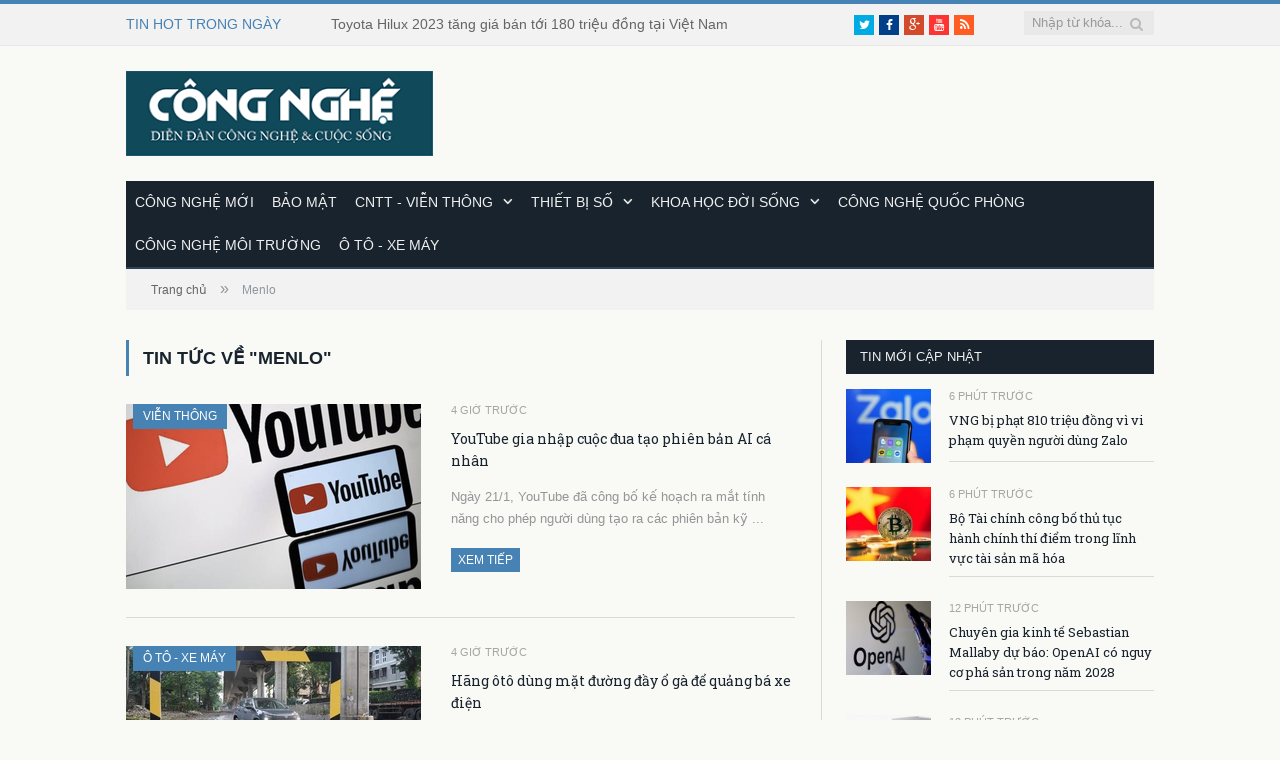

--- FILE ---
content_type: text/html; charset=utf-8
request_url: https://congnghe.vn/Menlo-Park.tag
body_size: 79606
content:
<!DOCTYPE html>
<html lang="en">
<head>
    <meta charset="utf-8" />
    <meta property="fb:app_id" content="528980322520324" />

    <meta name="viewport" content="width=device-width, initial-scale=1.0" />
    <title>Menlo - K&#x1EBF;t qu&#x1EA3; t&#xEC;m ki&#x1EBF;m - Congnghe.vn</title>
    <meta property="fb:app_id" content="1495599550695132" />
    <meta property="og:type" content="article" />
    <meta property="og:title" content="Menlo - K&#x1EBF;t qu&#x1EA3; t&#xEC;m ki&#x1EBF;m" />
    <meta itemprop="name" content="Menlo - K&#x1EBF;t qu&#x1EA3; t&#xEC;m ki&#x1EBF;m" />
    <meta property="og:site_name" content="CôngNghệ" />
    <meta property="article:author" content="https://www.facebook.com/pagecongnghe" />
        <meta name="description" content="ViewBag" />
        <meta property="og:description" content="C&#x1EAD;p nh&#x1EAD;t th&#xF4;ng tin m&#x1EDB;i nh&#x1EA5;t, nhanh nh&#x1EA5;t v&#xE0; &#x111;&#x1EA7;y &#x111;&#x1EE7; nh&#x1EA5;t v&#x1EC1; ch&#x1EE7; &#x111;&#x1EC1; Menlo" />
        <meta itemprop="description" content="C&#x1EAD;p nh&#x1EAD;t th&#xF4;ng tin m&#x1EDB;i nh&#x1EA5;t, nhanh nh&#x1EA5;t v&#xE0; &#x111;&#x1EA7;y &#x111;&#x1EE7; nh&#x1EA5;t v&#x1EC1; ch&#x1EE7; &#x111;&#x1EC1; Menlo" />

    <link rel="stylesheet" href="https://www.w3schools.com/w3css/4/w3.css">
    <link rel="stylesheet" href="/lib/bootstrap/dist/css/bootstrap.min.css" />
    <link rel="stylesheet" href="/css/site.css?v=YEhwmj9b-7tNyLrcLLqWCdE_EpPA6dxEJmCKT6O2e2M" />
    <link rel="stylesheet" href="/css/ampstyle.css?v=VIeVXc1LzMACR1ndZOFn6CW1NZ_ZVKQdapUGmTEy1oA" />
    <link rel="stylesheet" href="/css/font-awesome-min.css?v=t2kyTgkh-fZJYRET5l9Sjrrl4UDain5jxdbqe8ejO8A" />
    <link rel="stylesheet" href="/css/skinblue.css?v=wWKvnwavrLHT3EUUMDMNudjoC3FQnbzRd356S2nneGs" />
    <link rel="stylesheet" href="/css/style.css?v=RmQzselcTF0bHkeVMqo0IDcbgNLPVV_-0DtySo7ncsI" />
    <link rel="stylesheet" href="/NewsCms.MVC.styles.css?v=JmNBEj34giQBTWlTuauZ7G9Z1rf0pCd6byGiboAISzI" />
    <link rel="stylesheet" href="/css/responsive.css?v=QHrKMF2SiAuTH8dHtB1jJlncf41jvASOTresF1kBQJg" />
    <link rel="icon" href="/images/logo.ico" type="image/x-icon" />
    <link rel="preconnect" href="https://fonts.googleapis.com">
    <link rel="preconnect" href="https://fonts.gstatic.com" crossorigin>
    <link href="https://fonts.googleapis.com/css2?family=Roboto+Slab:wght@100;200;300;400;500;600;700;800;900&display=swap" rel="stylesheet">
    <link rel="apple-touch-icon" sizes="57x57" href="/fav/apple-touch-icon-57x57.png">
    <link rel="apple-touch-icon" sizes="114x114" href="/fav/apple-touch-icon-114x114.png">
    <link rel="apple-touch-icon" sizes="72x72" href="/fav/apple-touch-icon-72x72.png">
    <link rel="apple-touch-icon" sizes="144x144" href="/fav/apple-touch-icon-144x144.png">
    <link rel="apple-touch-icon" sizes="60x60" href="/fav/apple-touch-icon-60x60.png">
    <link rel="apple-touch-icon" sizes="120x120" href="/fav/apple-touch-icon-120x120.png">
    <link rel="apple-touch-icon" sizes="76x76" href="/fav/apple-touch-icon-76x76.png">
    <link rel="apple-touch-icon" sizes="152x152" href="/fav/apple-touch-icon-152x152.png">
    <link rel="apple-touch-icon" sizes="180x180" href="/fav/apple-touch-icon-180x180.png">
    <link rel="shortcut icon" href="/fav/favicon.ico">
    <link rel="icon" type="image/png" href="/fav/favicon-192x192.png" sizes="192x192">
    <link rel="icon" type="image/png" href="/fav/favicon-160x160.png" sizes="160x160">
    <link rel="icon" type="image/png" href="/fav/favicon-96x96.png" sizes="96x96">
    <link rel="icon" type="image/png" href="/fav/favicon-16x16.png" sizes="16x16">
    <link rel="icon" type="image/png" href="/fav/favicon-32x32.png" sizes="32x32">
    <meta name="msapplication-TileColor" content="#10495a">
    <meta name="msapplication-TileImage" content="/fav/mstile-144x144.png">
    <meta name="msapplication-config" content="/fav/browserconfig.xml">

    <script src="/lib/jquery/dist/jquery.js"></script>

</head>
<style amp-boilerplate>
    body {
        -webkit-animation: -amp-start 8s steps(1,end) 0s 1 normal both;
        -moz-animation: -amp-start 8s steps(1,end) 0s 1 normal both;
        -ms-animation: -amp-start 8s steps(1,end) 0s 1 normal both;
        animation: -amp-start 8s steps(1,end) 0s 1 normal both
    }

    @-webkit-keyframes -amp-start {
        from {
            visibility: hidden
        }

        to {
            visibility: visible
        }
    }

    @-moz-keyframes -amp-start {
        from {
            visibility: hidden
        }

        to {
            visibility: visible
        }
    }

    @-ms-keyframes -amp-start {
        from {
            visibility: hidden
        }

        to {
            visibility: visible
        }
    }

    @-o-keyframes -amp-start {
        from {
            visibility: hidden
        }

        to {
            visibility: visible
        }
    }

    @keyframes -amp-start {
        from {
            visibility: hidden
        }

        to {
            visibility: visible
        }
    }</style>
<noscript>
    <style amp-boilerplate>
        body {
            -webkit-animation: none;
            -moz-animation: none;
            -ms-animation: none;
            animation: none
        }</style>
</noscript>
<script async src="https://cdn.ampproject.org/v0.js"></script>
<body class="home page page-template page-template-page-blocks-php page-builder right-sidebar full right-sidebar">
    <div b-o5e1dudd1d id="fb-root"></div>
    <script async defer crossorigin="anonymous" src="https://connect.facebook.net/vi_VN/sdk.js#xfbml=1&version=v16.0&appId=528980322520324&autoLogAppEvents=1" nonce="Vm4pYTQf"></script>
    <div b-o5e1dudd1d class="main-wrap">

<div class="top-bar">
    <div class="wrap">
        <section class="top-bar-content">
            <div class="trending-ticker">
                <span class="heading">TIN HOT TRONG NGÀY</span>
                <ul>
                            <li>
                                <a href="/News/Detail?newsId=20230609105417337&amp;categoryName=tieu-diem " title="">
                                    
                                </a>
                            </li>
                            <li>
                                <a href="/muc/o-to-xe-may/tin/toyota-hilux-2023-tang-gia-ban-toi-180-trieu-dong-tai-viet-nam-20230323013630755 " title="Toyota Hilux 2023 t&#x103;ng gi&#xE1; b&#xE1;n t&#x1EDB;i 180 tri&#x1EC7;u &#x111;&#x1ED3;ng t&#x1EA1;i Vi&#x1EC7;t Nam">
                                    Toyota Hilux 2023 t&#x103;ng gi&#xE1; b&#xE1;n t&#x1EDB;i 180 tri&#x1EC7;u &#x111;&#x1ED3;ng t&#x1EA1;i Vi&#x1EC7;t Nam
                                </a>
                            </li>
                            <li>
                                <a href="/muc/cong-nghe-moi/tin/scroll-content-20230705165634070 " title="scroll content">
                                    scroll content
                                </a>
                            </li>
                            <li>
                                <a href="/muc/bao-mat/tin/phat-trien-va-ung-dung-cong-nghe-thong-tin-luong-tu-phan-1-20230623164902674 " title="Ph&#xE1;t tri&#x1EC3;n v&#xE0; &#x1EE9;ng d&#x1EE5;ng c&#xF4;ng ngh&#x1EC7; th&#xF4;ng tin l&#x1B0;&#x1EE3;ng t&#x1EED; (ph&#x1EA7;n 1)">
                                    Ph&#xE1;t tri&#x1EC3;n v&#xE0; &#x1EE9;ng d&#x1EE5;ng c&#xF4;ng ngh&#x1EC7; th&#xF4;ng tin l&#x1B0;&#x1EE3;ng t&#x1EED; (ph&#x1EA7;n 1)
                                </a>
                            </li>
                            <li>
                                <a href="/muc/bao-mat/tin/quy-trinh-quan-ly-vat-chua-bi-mat-nha-nuoc-20230626001717364 " title="Quy tr&#xEC;nh qu&#x1EA3;n l&#xFD; v&#x1EAD;t ch&#x1EE9;a b&#xED; m&#x1EAD;t nh&#xE0; n&#x1B0;&#x1EDB;c">
                                    Quy tr&#xEC;nh qu&#x1EA3;n l&#xFD; v&#x1EAD;t ch&#x1EE9;a b&#xED; m&#x1EAD;t nh&#xE0; n&#x1B0;&#x1EDB;c
                                </a>
                            </li>
                            <li>
                                <a href="/muc/cong-nghe-quoc-phong/tin/nang-luc-san-xuat-vu-khi-cua-serbia-den-dau-20230624101046589 " title="N&#x103;ng l&#x1EF1;c s&#x1EA3;n xu&#x1EA5;t v&#x169; kh&#xED; c&#x1EE7;a Serbia &#x111;&#x1EBF;n &#x111;&#xE2;u?">
                                    N&#x103;ng l&#x1EF1;c s&#x1EA3;n xu&#x1EA5;t v&#x169; kh&#xED; c&#x1EE7;a Serbia &#x111;&#x1EBF;n &#x111;&#xE2;u?
                                </a>
                            </li>
                </ul>
            </div>
            <div class="search" itemscope itemtype="http://schema.org/WebSite">
                <meta itemprop="url" content="http://congnghe.vn/" />
                <form action="/Search/TextSearch" method="post" itemprop="potentialAction" itemscope itemtype="http://schema.org/SearchAction">
                    <meta itemprop="target" content="http://congnghe.vn/tim-kiem/{search_text}" />
                    <input itemprop="query-input" type="text" name="search_text" class="query" value="" placeholder="Nhập từ khóa..." />
                    <button data-qlbc-event=Tag data-qlbc-event-value="search_text" class="search-button" type="submit"><i class="fa fa-search"></i></button>
                </form>
            </div> <!-- .search -->

            <div class="textwidget">
                <ul class="social-icons">
                    <li><a target="_blank" href="https://twitter.com/congnghevn" class="icon fa fa-twitter" title="Twitter"><span class="visuallyhidden">Twitter</span></a></li>
                    <li><a target="_blank" href="https://www.facebook.com/pagecongnghe" class="icon fa fa-facebook" title="Facebook"><span class="visuallyhidden">Facebook</span></a></li>
                    <li><a target="_blank" href="https://plus.google.com/112913565282288335264" class="icon fa fa-google-plus" title="Google+"><span class="visuallyhidden">Google+</span></a></li>
                    <li><a target="_blank" href="https://www.youtube.com/channel/UC6jxG5cOZze_4CyReeuJMSA" class="icon fa fa-youtube" title="YouTube"><span class="visuallyhidden">YouTube</span></a></li>
                    <li><a target="_blank" href="https://congnghe.vn/rss" class="icon fa fa-rss" title="RSS"><span class="visuallyhidden">RSS</span></a></li>
                </ul>
            </div>
        </section>
    </div>
</div>
    <div id="main-head" class="main-head">
        <div class="wrap">
            <header>
                <div class="title">
                        <a href="/" title="Tin cong nghe moi nhat cap nhat 24h" rel="home">
                            <img src="/images/congnghe_logo.png" alt="Diễn đàn Công nghệ &amp; Đời sống" height="85" style="vertical-align:middle; margin-top:-6px; max-width:100%;" />
                        </a>
                </div>
                <div class="right">
                    <div class="ads-widget" id="congnghe_banner_8">
                    </div>
                </div>
            </header>


            <nav class="navigation cf">
                <div class="mobile" data-type="classic" data-search="1">
                    <a href="#" class="selected">
                        <span class="current"></span> <i class="hamburger fa fa-bars"></i>
                    </a>
                </div>

                <div class="menu-main-menu-container">
                    <ul id="menu-main-menu" class="menu">
                                        <li id="menu-item-30" class="menu-item">
                                            <a title="C&#xF4;ng ngh&#x1EC7; m&#x1EDB;i" data-qlbc-event=Category data-qlbc-event-value="C&#xF4;ng ngh&#x1EC7; m&#x1EDB;i"
                                            href="/muc/cong-nghe-moi-30">C&#xF4;ng ngh&#x1EC7; m&#x1EDB;i</a>
                                        </li>
                                        <li id="menu-item-31" class="menu-item">
                                            <a title="B&#x1EA3;o m&#x1EAD;t" data-qlbc-event=Category data-qlbc-event-value="B&#x1EA3;o m&#x1EAD;t"
                                            href="/muc/bao-mat-31">B&#x1EA3;o m&#x1EAD;t</a>
                                        </li>
                                        <li id="menu-item-32" class="menu-item menu-item-has-children">
                                            <a title="CNTT - Vi&#x1EC5;n th&#xF4;ng" data-qlbc-event=Category data-qlbc-event-value="CNTT - Vi&#x1EC5;n th&#xF4;ng"
                                            href="/muc/cntt-vien-thong-32">CNTT - Vi&#x1EC5;n th&#xF4;ng</a>
                                            <ul class="sub-menu">
                                                    <li id="menu-item-33" class="menu-item">
                                                        <a title="Ti&#xEA;u &#x111;i&#x1EC3;m" data-qlbc-event=Category data-qlbc-event-value="Ti&#xEA;u &#x111;i&#x1EC3;m"
                                                         href="/muc/tieu-diem-33">Ti&#xEA;u &#x111;i&#x1EC3;m</a>
                                                    </li>
                                                    <li id="menu-item-35" class="menu-item">
                                                        <a title="Internet" data-qlbc-event=Category data-qlbc-event-value="Internet"
                                                         href="/muc/internet-35">Internet</a>
                                                    </li>
                                                    <li id="menu-item-36" class="menu-item">
                                                        <a title="Vi&#x1EC5;n th&#xF4;ng" data-qlbc-event=Category data-qlbc-event-value="Vi&#x1EC5;n th&#xF4;ng"
                                                         href="/muc/vien-thong-36">Vi&#x1EC5;n th&#xF4;ng</a>
                                                    </li>
                                                    <li id="menu-item-34" class="menu-item">
                                                        <a title="Kinh doanh" data-qlbc-event=Category data-qlbc-event-value="Kinh doanh"
                                                         href="/muc/kinh-doanh-34">Kinh doanh</a>
                                                    </li>
                                                    <li id="menu-item-54" class="menu-item">
                                                        <a title="Th&#x1EE7; thu&#x1EAD;t" data-qlbc-event=Category data-qlbc-event-value="Th&#x1EE7; thu&#x1EAD;t"
                                                         href="/muc/thu-thuat-54">Th&#x1EE7; thu&#x1EAD;t</a>
                                                    </li>
                                                    <li id="menu-item-57" class="menu-item">
                                                        <a title="Fintech" data-qlbc-event=Category data-qlbc-event-value="Fintech"
                                                         href="/muc/fintech-57">Fintech</a>
                                                    </li>
                                            </ul>
                                        </li>
                                        <li id="menu-item-37" class="menu-item menu-item-has-children">
                                            <a title="Thi&#x1EBF;t b&#x1ECB; s&#x1ED1;" data-qlbc-event=Category data-qlbc-event-value="Thi&#x1EBF;t b&#x1ECB; s&#x1ED1;"
                                            href="/muc/thiet-bi-so-37">Thi&#x1EBF;t b&#x1ECB; s&#x1ED1;</a>
                                            <ul class="sub-menu">
                                                    <li id="menu-item-38" class="menu-item">
                                                        <a title="M&#xE1;y t&#xED;nh" data-qlbc-event=Category data-qlbc-event-value="M&#xE1;y t&#xED;nh"
                                                         href="/muc/may-tinh-38">M&#xE1;y t&#xED;nh</a>
                                                    </li>
                                                    <li id="menu-item-39" class="menu-item">
                                                        <a title="&#x110;i&#x1EC7;n tho&#x1EA1;i" data-qlbc-event=Category data-qlbc-event-value="&#x110;i&#x1EC7;n tho&#x1EA1;i"
                                                         href="/muc/dien-thoai-39">&#x110;i&#x1EC7;n tho&#x1EA1;i</a>
                                                    </li>
                                                    <li id="menu-item-40" class="menu-item">
                                                        <a title="M&#xE1;y &#x1EA3;nh" data-qlbc-event=Category data-qlbc-event-value="M&#xE1;y &#x1EA3;nh"
                                                         href="/muc/may-anh-40">M&#xE1;y &#x1EA3;nh</a>
                                                    </li>
                                                    <li id="menu-item-41" class="menu-item">
                                                        <a title="Nghe nh&#xEC;n" data-qlbc-event=Category data-qlbc-event-value="Nghe nh&#xEC;n"
                                                         href="/muc/nghe-nhin-41">Nghe nh&#xEC;n</a>
                                                    </li>
                                            </ul>
                                        </li>
                                        <li id="menu-item-42" class="menu-item menu-item-has-children">
                                            <a title="Khoa h&#x1ECD;c &#x111;&#x1EDD;i s&#x1ED1;ng" data-qlbc-event=Category data-qlbc-event-value="Khoa h&#x1ECD;c &#x111;&#x1EDD;i s&#x1ED1;ng"
                                            href="/muc/khoa-hoc-doi-song-42">Khoa h&#x1ECD;c &#x111;&#x1EDD;i s&#x1ED1;ng</a>
                                            <ul class="sub-menu">
                                                    <li id="menu-item-43" class="menu-item">
                                                        <a title="Ki&#x1EBF;n th&#x1EE9;c ph&#x1ED5; th&#xF4;ng" data-qlbc-event=Category data-qlbc-event-value="Ki&#x1EBF;n th&#x1EE9;c ph&#x1ED5; th&#xF4;ng"
                                                         href="/muc/kien-thuc-pho-thong-43">Ki&#x1EBF;n th&#x1EE9;c ph&#x1ED5; th&#xF4;ng</a>
                                                    </li>
                                                    <li id="menu-item-44" class="menu-item">
                                                        <a title="Th&#xE0;nh t&#x1EF1;u khoa h&#x1ECD;c" data-qlbc-event=Category data-qlbc-event-value="Th&#xE0;nh t&#x1EF1;u khoa h&#x1ECD;c"
                                                         href="/muc/thanh-tuu-khoa-hoc-44">Th&#xE0;nh t&#x1EF1;u khoa h&#x1ECD;c</a>
                                                    </li>
                                                    <li id="menu-item-45" class="menu-item">
                                                        <a title="Kh&#xE1;m ph&#xE1;" data-qlbc-event=Category data-qlbc-event-value="Kh&#xE1;m ph&#xE1;"
                                                         href="/muc/kham-pha-45">Kh&#xE1;m ph&#xE1;</a>
                                                    </li>
                                            </ul>
                                        </li>
                                        <li id="menu-item-47" class="menu-item">
                                            <a title="C&#xF4;ng ngh&#x1EC7; qu&#x1ED1;c ph&#xF2;ng" data-qlbc-event=Category data-qlbc-event-value="C&#xF4;ng ngh&#x1EC7; qu&#x1ED1;c ph&#xF2;ng"
                                            href="/muc/cong-nghe-quoc-phong-47">C&#xF4;ng ngh&#x1EC7; qu&#x1ED1;c ph&#xF2;ng</a>
                                        </li>
                                        <li id="menu-item-46" class="menu-item">
                                            <a title="C&#xF4;ng ngh&#x1EC7; m&#xF4;i tr&#x1B0;&#x1EDD;ng" data-qlbc-event=Category data-qlbc-event-value="C&#xF4;ng ngh&#x1EC7; m&#xF4;i tr&#x1B0;&#x1EDD;ng"
                                            href="/muc/cong-nghe-moi-truong-46">C&#xF4;ng ngh&#x1EC7; m&#xF4;i tr&#x1B0;&#x1EDD;ng</a>
                                        </li>
                                        <li id="menu-item-56" class="menu-item">
                                            <a title="&#xD4; t&#xF4; - Xe m&#xE1;y" data-qlbc-event=Category data-qlbc-event-value="&#xD4; t&#xF4; - Xe m&#xE1;y"
                                            href="/muc/o-to-xe-may-56">&#xD4; t&#xF4; - Xe m&#xE1;y</a>
                                        </li>
                    </ul>
                </div>
            </nav>
        </div>
    </div>



        <div b-o5e1dudd1d class="wrap">
            
    <div class="breadcrumbs">
        <span itemscope itemtype="http://data-vocabulary.org/Breadcrumb">
            <a itemprop="url" href=""><span itemprop="title">Trang chủ</span></a>
        </span>
        <span class="delim">»</span>
        <span itemscope itemtype="http://data-vocabulary.org/Breadcrumb">
            <a itemprop="url">
                <span itemprop="title">Menlo</span>
            </a>
        </span>
    </div>

        </div>
            <div b-o5e1dudd1d class="main wrap cf">
                <div b-o5e1dudd1d class="row">
                    


    <div class="col-8 main-content">
        <div class="page type-page status-publish page-content">
            <header class="post-header">
                <h1 class="main-heading">
                    Tin tức về "Menlo"
                </h1>
            </header><!-- .post-header -->

            <div class="posts-list listing-alt">
                    <article class="post type-post status-publish format-standard has-post-thumbnail" itemscope="" itemtype="http://schema.org/Article">
                        <span class="cat-title"><a href="/Category">Vi&#x1EC5;n th&#xF4;ng</a></span>
                        <a href="/muc/vien-thong/tin/youtube-gia-nhap-cuoc-dua-tao-phien-ban-ai-ca-nhan-20260122162051146" title="YouTube gia nh&#x1EAD;p cu&#x1ED9;c &#x111;ua t&#x1EA1;o phi&#xEA;n b&#x1EA3;n AI c&#xE1; nh&#xE2;n" itemprop="url">
                            <img width="351" height="185" src="https://dc2.file.icomm.vn/news_cms/congnghe.vn/2026/01/22/cms.auto/1769073643ytb-220126.jpg?size=351x185 " class="attachment-main-block" alt="YouTube gia nh&#x1EAD;p cu&#x1ED9;c &#x111;ua t&#x1EA1;o phi&#xEA;n b&#x1EA3;n AI c&#xE1; nh&#xE2;n" title="YouTube gia nh&#x1EAD;p cu&#x1ED9;c &#x111;ua t&#x1EA1;o phi&#xEA;n b&#x1EA3;n AI c&#xE1; nh&#xE2;n" itemprop="image" />
                        </a>

                        <div class="content">
                            <time datetime="1769073652" itemprop="datePublished">4 gi&#x1EDD; tr&#x1B0;&#x1EDB;c </time>
                            <a href="/muc/vien-thong/tin/youtube-gia-nhap-cuoc-dua-tao-phien-ban-ai-ca-nhan-20260122162051146" title="YouTube gia nh&#x1EAD;p cu&#x1ED9;c &#x111;ua t&#x1EA1;o phi&#xEA;n b&#x1EA3;n AI c&#xE1; nh&#xE2;n" itemprop="name url">
                                YouTube gia nhập cuộc đua tạo phiên bản AI cá nhân
                            </a>
                            <div class="excerpt">
                                        <p> Ng&#xE0;y 21/1, YouTube &#x111;&#xE3; c&#xF4;ng b&#x1ED1; k&#x1EBF; ho&#x1EA1;ch ra m&#x1EAF;t t&#xED;nh n&#x103;ng cho ph&#xE9;p ng&#x1B0;&#x1EDD;i d&#xF9;ng t&#x1EA1;o ra c&#xE1;c phi&#xEA;n b&#x1EA3;n k&#x1EF9;  ... </p>

                                <div class="read-more">
                                    <a href="/muc/vien-thong/tin/youtube-gia-nhap-cuoc-dua-tao-phien-ban-ai-ca-nhan-20260122162051146" title="Xem tiếp">Xem tiếp</a>
                                </div>
                            </div>
                        </div>
                    </article>
                    <article class="post type-post status-publish format-standard has-post-thumbnail" itemscope="" itemtype="http://schema.org/Article">
                        <span class="cat-title"><a href="/Category">&#xD4; t&#xF4; - Xe m&#xE1;y</a></span>
                        <a href="/muc/o-to-xe-may/tin/hang-oto-dung-mat-duong-day-o-ga-de-quang-ba-xe-dien-20260122161835409" title="H&#xE3;ng &#xF4;t&#xF4; d&#xF9;ng m&#x1EB7;t &#x111;&#x1B0;&#x1EDD;ng &#x111;&#x1EA7;y &#x1ED5; g&#xE0; &#x111;&#x1EC3; qu&#x1EA3;ng b&#xE1; xe &#x111;i&#x1EC7;n" itemprop="url">
                            <img width="351" height="185" src="https://dc2.file.icomm.vn/news_cms/congnghe.vn/2026/01/22/cms.auto/1769073511TataHarrier2-1756963631-9870-1756964077.jpg?size=351x185 " class="attachment-main-block" alt="H&#xE3;ng &#xF4;t&#xF4; d&#xF9;ng m&#x1EB7;t &#x111;&#x1B0;&#x1EDD;ng &#x111;&#x1EA7;y &#x1ED5; g&#xE0; &#x111;&#x1EC3; qu&#x1EA3;ng b&#xE1; xe &#x111;i&#x1EC7;n" title="H&#xE3;ng &#xF4;t&#xF4; d&#xF9;ng m&#x1EB7;t &#x111;&#x1B0;&#x1EDD;ng &#x111;&#x1EA7;y &#x1ED5; g&#xE0; &#x111;&#x1EC3; qu&#x1EA3;ng b&#xE1; xe &#x111;i&#x1EC7;n" itemprop="image" />
                        </a>

                        <div class="content">
                            <time datetime="1769073515" itemprop="datePublished">4 gi&#x1EDD; tr&#x1B0;&#x1EDB;c </time>
                            <a href="/muc/o-to-xe-may/tin/hang-oto-dung-mat-duong-day-o-ga-de-quang-ba-xe-dien-20260122161835409" title="H&#xE3;ng &#xF4;t&#xF4; d&#xF9;ng m&#x1EB7;t &#x111;&#x1B0;&#x1EDD;ng &#x111;&#x1EA7;y &#x1ED5; g&#xE0; &#x111;&#x1EC3; qu&#x1EA3;ng b&#xE1; xe &#x111;i&#x1EC7;n" itemprop="name url">
                                Hãng ôtô dùng mặt đường đầy ổ gà để quảng bá xe điện
                            </a>
                            <div class="excerpt">
                                        <p> &#x1EA4;n &#x110;&#x1ED9;- H&#xE3;ng Tata Motors &#x111;&#x1EB7;t m&#x1ED9;t khung m&#xE0;u v&#xE0;ng theo phong c&#xE1;ch nh&#xE3;n c&#x1EA3;nh b&#xE1;o tr&#xEA;n m&#x1ED9;t con &#x111;&#x1B0;&#x1EDD;ng &#x111;&#x1EA7;y  ... </p>

                                <div class="read-more">
                                    <a href="/muc/o-to-xe-may/tin/hang-oto-dung-mat-duong-day-o-ga-de-quang-ba-xe-dien-20260122161835409" title="Xem tiếp">Xem tiếp</a>
                                </div>
                            </div>
                        </div>
                    </article>
                    <article class="post type-post status-publish format-standard has-post-thumbnail" itemscope="" itemtype="http://schema.org/Article">
                        <span class="cat-title"><a href="/Category">&#xD4; t&#xF4; - Xe m&#xE1;y</a></span>
                        <a href="/muc/o-to-xe-may/tin/hai-diem-moi-trong-thu-tuc-dang-kiem-oto-tu-2026-20260122161727250" title="Hai &#x111;i&#x1EC3;m m&#x1EDB;i trong th&#x1EE7; t&#x1EE5;c &#x111;&#x103;ng ki&#x1EC3;m &#xF4;t&#xF4; t&#x1EEB; 2026" itemprop="url">
                            <img width="351" height="185" src="https://dc2.file.icomm.vn/news_cms/congnghe.vn/2026/01/22/cms.auto/1769073444img-1536-1769066948-1769066964-6670-2501-1769067012.jpg?size=351x185 " class="attachment-main-block" alt="Hai &#x111;i&#x1EC3;m m&#x1EDB;i trong th&#x1EE7; t&#x1EE5;c &#x111;&#x103;ng ki&#x1EC3;m &#xF4;t&#xF4; t&#x1EEB; 2026" title="Hai &#x111;i&#x1EC3;m m&#x1EDB;i trong th&#x1EE7; t&#x1EE5;c &#x111;&#x103;ng ki&#x1EC3;m &#xF4;t&#xF4; t&#x1EEB; 2026" itemprop="image" />
                        </a>

                        <div class="content">
                            <time datetime="1769073447" itemprop="datePublished">4 gi&#x1EDD; tr&#x1B0;&#x1EDB;c </time>
                            <a href="/muc/o-to-xe-may/tin/hai-diem-moi-trong-thu-tuc-dang-kiem-oto-tu-2026-20260122161727250" title="Hai &#x111;i&#x1EC3;m m&#x1EDB;i trong th&#x1EE7; t&#x1EE5;c &#x111;&#x103;ng ki&#x1EC3;m &#xF4;t&#xF4; t&#x1EEB; 2026" itemprop="name url">
                                Hai điểm mới trong thủ tục đăng kiểm ôtô từ 2026
                            </a>
                            <div class="excerpt">
                                        <p> Th&#xF4;ng t&#x1B0; 71/2025 cho ph&#xE9;p ng&#x1B0;&#x1EDD;i d&#xE2;n s&#x1EED; d&#x1EE5;ng gi&#x1EA5;y t&#x1EDD; xe tr&#xEA;n VNeID khi &#x111;&#x103;ng ki&#x1EC3;m, &#x111;&#x1ED3;ng th&#x1EDD;i r&#xFA;t ng&#x1EAF;n  ... </p>

                                <div class="read-more">
                                    <a href="/muc/o-to-xe-may/tin/hai-diem-moi-trong-thu-tuc-dang-kiem-oto-tu-2026-20260122161727250" title="Xem tiếp">Xem tiếp</a>
                                </div>
                            </div>
                        </div>
                    </article>
                    <article class="post type-post status-publish format-standard has-post-thumbnail" itemscope="" itemtype="http://schema.org/Article">
                        <span class="cat-title"><a href="/Category">C&#xF4;ng ngh&#x1EC7; qu&#x1ED1;c ph&#xF2;ng</a></span>
                        <a href="/muc/cong-nghe-quoc-phong/tin/luc-quan-my-tang-toc-chuong-trinh-mv-75-dat-muc-tieu-dua-vao-hoat-dong-tu-2027-20260122142341328" title="L&#x1EE5;c qu&#xE2;n M&#x1EF9; t&#x103;ng t&#x1ED1;c ch&#x1B0;&#x1A1;ng tr&#xEC;nh MV-75, &#x111;&#x1EB7;t m&#x1EE5;c ti&#xEA;u &#x111;&#x1B0;a v&#xE0;o ho&#x1EA1;t &#x111;&#x1ED9;ng t&#x1EEB; 2027" itemprop="url">
                            <img width="351" height="185" src="https://dc2.file.icomm.vn/news_cms/congnghe.vn/2026/01/22/cms.auto/1769066620Luc-Quan.jpg?size=351x185 " class="attachment-main-block" alt="L&#x1EE5;c qu&#xE2;n M&#x1EF9; t&#x103;ng t&#x1ED1;c ch&#x1B0;&#x1A1;ng tr&#xEC;nh MV-75, &#x111;&#x1EB7;t m&#x1EE5;c ti&#xEA;u &#x111;&#x1B0;a v&#xE0;o ho&#x1EA1;t &#x111;&#x1ED9;ng t&#x1EEB; 2027" title="L&#x1EE5;c qu&#xE2;n M&#x1EF9; t&#x103;ng t&#x1ED1;c ch&#x1B0;&#x1A1;ng tr&#xEC;nh MV-75, &#x111;&#x1EB7;t m&#x1EE5;c ti&#xEA;u &#x111;&#x1B0;a v&#xE0;o ho&#x1EA1;t &#x111;&#x1ED9;ng t&#x1EEB; 2027" itemprop="image" />
                        </a>

                        <div class="content">
                            <time datetime="1769066627" itemprop="datePublished">6 gi&#x1EDD; tr&#x1B0;&#x1EDB;c </time>
                            <a href="/muc/cong-nghe-quoc-phong/tin/luc-quan-my-tang-toc-chuong-trinh-mv-75-dat-muc-tieu-dua-vao-hoat-dong-tu-2027-20260122142341328" title="L&#x1EE5;c qu&#xE2;n M&#x1EF9; t&#x103;ng t&#x1ED1;c ch&#x1B0;&#x1A1;ng tr&#xEC;nh MV-75, &#x111;&#x1EB7;t m&#x1EE5;c ti&#xEA;u &#x111;&#x1B0;a v&#xE0;o ho&#x1EA1;t &#x111;&#x1ED9;ng t&#x1EEB; 2027" itemprop="name url">
                                Lục quân Mỹ tăng tốc chương trình MV-75, đặt mục tiêu đưa vào hoạt động từ 2027
                            </a>
                            <div class="excerpt">
                                        <p> L&#x1EE5;c qu&#xE2;n M&#x1EF9; &#x111;ang &#x111;&#x1EA9;y nhanh ch&#x1B0;a t&#x1EEB;ng c&#xF3; ch&#x1B0;&#x1A1;ng tr&#xEC;nh tr&#x1EF1;c th&#x103;ng c&#xE1;nh qu&#x1EA1;t nghi&#xEA;ng MV-75, r&#xFA;t ng&#x1EAF;n th ... </p>

                                <div class="read-more">
                                    <a href="/muc/cong-nghe-quoc-phong/tin/luc-quan-my-tang-toc-chuong-trinh-mv-75-dat-muc-tieu-dua-vao-hoat-dong-tu-2027-20260122142341328" title="Xem tiếp">Xem tiếp</a>
                                </div>
                            </div>
                        </div>
                    </article>
                    <article class="post type-post status-publish format-standard has-post-thumbnail" itemscope="" itemtype="http://schema.org/Article">
                        <span class="cat-title"><a href="/Category">&#xD4; t&#xF4; - Xe m&#xE1;y</a></span>
                        <a href="/muc/o-to-xe-may/tin/ly-do-tai-xe-o-nhieu-nuoc-ngai-bam-coi-20260122134542668" title="L&#xFD; do t&#xE0;i x&#x1EBF; &#x1EDF; nhi&#x1EC1;u n&#x1B0;&#x1EDB;c ng&#x1EA1;i b&#x1EA5;m c&#xF2;i" itemprop="url">
                            <img width="351" height="185" src="https://dc2.file.icomm.vn/news_cms/congnghe.vn/2026/01/22/cms.auto/1769064340editors-images-1726934844088-2-1823-7369-1769057752.jpg?size=351x185 " class="attachment-main-block" alt="L&#xFD; do t&#xE0;i x&#x1EBF; &#x1EDF; nhi&#x1EC1;u n&#x1B0;&#x1EDB;c ng&#x1EA1;i b&#x1EA5;m c&#xF2;i" title="L&#xFD; do t&#xE0;i x&#x1EBF; &#x1EDF; nhi&#x1EC1;u n&#x1B0;&#x1EDB;c ng&#x1EA1;i b&#x1EA5;m c&#xF2;i" itemprop="image" />
                        </a>

                        <div class="content">
                            <time datetime="1769064342" itemprop="datePublished">6 gi&#x1EDD; tr&#x1B0;&#x1EDB;c </time>
                            <a href="/muc/o-to-xe-may/tin/ly-do-tai-xe-o-nhieu-nuoc-ngai-bam-coi-20260122134542668" title="L&#xFD; do t&#xE0;i x&#x1EBF; &#x1EDF; nhi&#x1EC1;u n&#x1B0;&#x1EDB;c ng&#x1EA1;i b&#x1EA5;m c&#xF2;i" itemprop="name url">
                                Lý do tài xế ở nhiều nước ngại bấm còi
                            </a>
                            <div class="excerpt">
                                        <p> Nh&#x1EDD; gi&#xE1;o d&#x1EE5;c giao th&#xF4;ng t&#x1EEB; s&#x1EDB;m v&#xE0; ch&#x1EBF; t&#xE0;i r&#xF5; r&#xE0;ng, nhi&#x1EC1;u qu&#x1ED1;c gia coi c&#xF2;i xe l&#xE0; t&#xED;n hi&#x1EC7;u kh&#x1EA9;n c&#x1EA5;p, k ... </p>

                                <div class="read-more">
                                    <a href="/muc/o-to-xe-may/tin/ly-do-tai-xe-o-nhieu-nuoc-ngai-bam-coi-20260122134542668" title="Xem tiếp">Xem tiếp</a>
                                </div>
                            </div>
                        </div>
                    </article>
                    <article class="post type-post status-publish format-standard has-post-thumbnail" itemscope="" itemtype="http://schema.org/Article">
                        <span class="cat-title"><a href="/Category">&#xD4; t&#xF4; - Xe m&#xE1;y</a></span>
                        <a href="/muc/o-to-xe-may/tin/skoda-kushaq-ban-nang-cap-2026-lo-dien-20260122124802521" title="Skoda Kushaq b&#x1EA3;n n&#xE2;ng c&#x1EA5;p 2026 l&#x1ED9; di&#x1EC7;n" itemprop="url">
                            <img width="351" height="185" src="https://dc2.file.icomm.vn/news_cms/congnghe.vn/2026/01/22/cms.auto/1769060881SkodaKushaq20261-1769054562-7688-1769054645.jpg?size=351x185 " class="attachment-main-block" alt="Skoda Kushaq b&#x1EA3;n n&#xE2;ng c&#x1EA5;p 2026 l&#x1ED9; di&#x1EC7;n" title="Skoda Kushaq b&#x1EA3;n n&#xE2;ng c&#x1EA5;p 2026 l&#x1ED9; di&#x1EC7;n" itemprop="image" />
                        </a>

                        <div class="content">
                            <time datetime="1769060882" itemprop="datePublished">7 gi&#x1EDD; tr&#x1B0;&#x1EDB;c </time>
                            <a href="/muc/o-to-xe-may/tin/skoda-kushaq-ban-nang-cap-2026-lo-dien-20260122124802521" title="Skoda Kushaq b&#x1EA3;n n&#xE2;ng c&#x1EA5;p 2026 l&#x1ED9; di&#x1EC7;n" itemprop="name url">
                                Skoda Kushaq bản nâng cấp 2026 lộ diện
                            </a>
                            <div class="excerpt">
                                        <p> &#x1EA4;n &#x110;&#x1ED9;- M&#x1EAB;u g&#x1EA7;m cao c&#x1EE1; B phi&#xEA;n b&#x1EA3;n 2026 n&#xE2;ng c&#x1EA5;p trang b&#x1ECB;, b&#x1ED5; sung t&#xED;nh n&#x103;ng, &#x111;&#x1ED9;ng c&#x1A1; gi&#x1EEF; nguy&#xEA;n, b&#xE1;n ... </p>

                                <div class="read-more">
                                    <a href="/muc/o-to-xe-may/tin/skoda-kushaq-ban-nang-cap-2026-lo-dien-20260122124802521" title="Xem tiếp">Xem tiếp</a>
                                </div>
                            </div>
                        </div>
                    </article>
                    <article class="post type-post status-publish format-standard has-post-thumbnail" itemscope="" itemtype="http://schema.org/Article">
                        <span class="cat-title"><a href="/Category">&#xD4; t&#xF4; - Xe m&#xE1;y</a></span>
                        <a href="/muc/o-to-xe-may/tin/kia-giam-hon-20-doanh-so-tai-viet-nam-trong-2025-20260122115605147" title="Kia gi&#x1EA3;m h&#x1A1;n 20% doanh s&#x1ED1; t&#x1EA1;i Vi&#x1EC7;t Nam trong 2025" itemprop="url">
                            <img width="351" height="185" src="https://dc2.file.icomm.vn/news_cms/congnghe.vn/2026/01/22/cms.auto/1769057762KiaSeltosvnexpressJPG-17689825-7960-7168-1768983187.jpg?size=351x185 " class="attachment-main-block" alt="Kia gi&#x1EA3;m h&#x1A1;n 20% doanh s&#x1ED1; t&#x1EA1;i Vi&#x1EC7;t Nam trong 2025" title="Kia gi&#x1EA3;m h&#x1A1;n 20% doanh s&#x1ED1; t&#x1EA1;i Vi&#x1EC7;t Nam trong 2025" itemprop="image" />
                        </a>

                        <div class="content">
                            <time datetime="1769057765" itemprop="datePublished">8 gi&#x1EDD; tr&#x1B0;&#x1EDB;c </time>
                            <a href="/muc/o-to-xe-may/tin/kia-giam-hon-20-doanh-so-tai-viet-nam-trong-2025-20260122115605147" title="Kia gi&#x1EA3;m h&#x1A1;n 20% doanh s&#x1ED1; t&#x1EA1;i Vi&#x1EC7;t Nam trong 2025" itemprop="name url">
                                Kia giảm hơn 20% doanh số tại Việt Nam trong 2025
                            </a>
                            <div class="excerpt">
                                        <p> N&#x103;m 2025, Kia l&#xE0; m&#x1ED9;t trong nh&#x1EEF;ng th&#x1B0;&#x1A1;ng hi&#x1EC7;u gi&#x1EA3;m doanh s&#x1ED1; nhi&#x1EC1;u nh&#x1EA5;t d&#xF9; th&#x1ECB; tr&#x1B0;&#x1EDD;ng t&#x103;ng tr&#x1B0;&#x1EDF;ng 22%. </p>

                                <div class="read-more">
                                    <a href="/muc/o-to-xe-may/tin/kia-giam-hon-20-doanh-so-tai-viet-nam-trong-2025-20260122115605147" title="Xem tiếp">Xem tiếp</a>
                                </div>
                            </div>
                        </div>
                    </article>
                    <article class="post type-post status-publish format-standard has-post-thumbnail" itemscope="" itemtype="http://schema.org/Article">
                        <span class="cat-title"><a href="/Category">&#xD4; t&#xF4; - Xe m&#xE1;y</a></span>
                        <a href="/muc/o-to-xe-may/tin/genesis-tang-truong-nhanh-hon-bat-cu-thuong-hieu-hang-sang-nao-20260122114534687" title="Genesis t&#x103;ng tr&#x1B0;&#x1EDF;ng &#x27;nhanh h&#x1A1;n b&#x1EA5;t c&#x1EE9; th&#x1B0;&#x1A1;ng hi&#x1EC7;u h&#x1EA1;ng sang n&#xE0;o&#x27;" itemprop="url">
                            <img width="351" height="185" src="https://dc2.file.icomm.vn/news_cms/congnghe.vn/2026/01/22/cms.auto/1769057131GenesisGV60Magma-1769053288-3677-1769053363.jpg?size=351x185 " class="attachment-main-block" alt="Genesis t&#x103;ng tr&#x1B0;&#x1EDF;ng &#x27;nhanh h&#x1A1;n b&#x1EA5;t c&#x1EE9; th&#x1B0;&#x1A1;ng hi&#x1EC7;u h&#x1EA1;ng sang n&#xE0;o&#x27;" title="Genesis t&#x103;ng tr&#x1B0;&#x1EDF;ng &#x27;nhanh h&#x1A1;n b&#x1EA5;t c&#x1EE9; th&#x1B0;&#x1A1;ng hi&#x1EC7;u h&#x1EA1;ng sang n&#xE0;o&#x27;" itemprop="image" />
                        </a>

                        <div class="content">
                            <time datetime="1769057134" itemprop="datePublished">8 gi&#x1EDD; tr&#x1B0;&#x1EDB;c </time>
                            <a href="/muc/o-to-xe-may/tin/genesis-tang-truong-nhanh-hon-bat-cu-thuong-hieu-hang-sang-nao-20260122114534687" title="Genesis t&#x103;ng tr&#x1B0;&#x1EDF;ng &#x27;nhanh h&#x1A1;n b&#x1EA5;t c&#x1EE9; th&#x1B0;&#x1A1;ng hi&#x1EC7;u h&#x1EA1;ng sang n&#xE0;o&#x27;" itemprop="name url">
                                Genesis tăng trưởng 'nhanh hơn bất cứ thương hiệu hạng sang nào'
                            </a>
                            <div class="excerpt">
                                        <p> Trong th&#x1EAD;p k&#x1EF7; &#x111;&#x1EA7;u ti&#xEA;n, Genesis b&#xE1;n g&#x1EA7;n 1,5 tri&#x1EC7;u xe to&#xE0;n c&#x1EA7;u v&#xE0; c&#xF3; m&#x1EE5;c ti&#xEA;u &quot;h&#x1A1;n c&#x1EA3; m&#x1ED9;t th&#x1B0;&#x1A1;ng hi&#x1EC7;u ... </p>

                                <div class="read-more">
                                    <a href="/muc/o-to-xe-may/tin/genesis-tang-truong-nhanh-hon-bat-cu-thuong-hieu-hang-sang-nao-20260122114534687" title="Xem tiếp">Xem tiếp</a>
                                </div>
                            </div>
                        </div>
                    </article>
                    <article class="post type-post status-publish format-standard has-post-thumbnail" itemscope="" itemtype="http://schema.org/Article">
                        <span class="cat-title"><a href="/Category">&#xD4; t&#xF4; - Xe m&#xE1;y</a></span>
                        <a href="/muc/o-to-xe-may/tin/oto-lan-lan-dam-xe-di-dung-chieu-tinh-huong-don-gian-tro-nen-phuc-tap-20260122105538264" title="&#xD4;t&#xF4; l&#x1EA5;n l&#xE0;n &#x111;&#xE2;m xe &#x111;i &#x111;&#xFA;ng chi&#x1EC1;u: t&#xEC;nh hu&#x1ED1;ng &#x111;&#x1A1;n gi&#x1EA3;n tr&#x1EDF; n&#xEA;n ph&#x1EE9;c t&#x1EA1;p" itemprop="url">
                            <img width="351" height="185" src="https://dc2.file.icomm.vn/news_cms/congnghe.vn/2026/01/22/cms.auto/1769054136ezgif4f716805d6af31ad-17690484-1165-3794-1769050142.jpg?size=351x185 " class="attachment-main-block" alt="&#xD4;t&#xF4; l&#x1EA5;n l&#xE0;n &#x111;&#xE2;m xe &#x111;i &#x111;&#xFA;ng chi&#x1EC1;u: t&#xEC;nh hu&#x1ED1;ng &#x111;&#x1A1;n gi&#x1EA3;n tr&#x1EDF; n&#xEA;n ph&#x1EE9;c t&#x1EA1;p" title="&#xD4;t&#xF4; l&#x1EA5;n l&#xE0;n &#x111;&#xE2;m xe &#x111;i &#x111;&#xFA;ng chi&#x1EC1;u: t&#xEC;nh hu&#x1ED1;ng &#x111;&#x1A1;n gi&#x1EA3;n tr&#x1EDF; n&#xEA;n ph&#x1EE9;c t&#x1EA1;p" itemprop="image" />
                        </a>

                        <div class="content">
                            <time datetime="1769054138" itemprop="datePublished">9 gi&#x1EDD; tr&#x1B0;&#x1EDB;c </time>
                            <a href="/muc/o-to-xe-may/tin/oto-lan-lan-dam-xe-di-dung-chieu-tinh-huong-don-gian-tro-nen-phuc-tap-20260122105538264" title="&#xD4;t&#xF4; l&#x1EA5;n l&#xE0;n &#x111;&#xE2;m xe &#x111;i &#x111;&#xFA;ng chi&#x1EC1;u: t&#xEC;nh hu&#x1ED1;ng &#x111;&#x1A1;n gi&#x1EA3;n tr&#x1EDF; n&#xEA;n ph&#x1EE9;c t&#x1EA1;p" itemprop="name url">
                                Ôtô lấn làn đâm xe đi đúng chiều: tình huống đơn giản trở nên phức tạp
                            </a>
                            <div class="excerpt">
                                        <p> B&#x1EAF;c Ninh- L&#xE1;i xe c&#xF3; g&#x1EAF;n camera h&#xE0;nh tr&#xEC;nh nh&#xEC;n th&#x1EA5;y xe con v&#x1B0;&#x1EE3;t qua xe t&#x1EA3;i, l&#x1EDB;n l&#x1EA5;n l&#xE0;n nh&#x1B0;ng kh&#xF4;ng  ... </p>

                                <div class="read-more">
                                    <a href="/muc/o-to-xe-may/tin/oto-lan-lan-dam-xe-di-dung-chieu-tinh-huong-don-gian-tro-nen-phuc-tap-20260122105538264" title="Xem tiếp">Xem tiếp</a>
                                </div>
                            </div>
                        </div>
                    </article>
                    <article class="post type-post status-publish format-standard has-post-thumbnail" itemscope="" itemtype="http://schema.org/Article">
                        <span class="cat-title"><a href="/Category">&#xD4; t&#xF4; - Xe m&#xE1;y</a></span>
                        <a href="/muc/o-to-xe-may/tin/hai-xe-tai-dau-dau-trong-thu-nghiem-an-toan-20260122091110934" title="Hai xe t&#x1EA3;i &#x111;&#x1EA5;u &#x111;&#x1EA7;u trong th&#x1EED; nghi&#x1EC7;m an to&#xE0;n" itemprop="url">
                            <img width="351" height="185" src="https://dc2.file.icomm.vn/news_cms/congnghe.vn/2026/01/22/cms.auto/1769047869ezgif706b7523ca77b270-17690454-8521-4110-1769047050.jpg?size=351x185 " class="attachment-main-block" alt="Hai xe t&#x1EA3;i &#x111;&#x1EA5;u &#x111;&#x1EA7;u trong th&#x1EED; nghi&#x1EC7;m an to&#xE0;n" title="Hai xe t&#x1EA3;i &#x111;&#x1EA5;u &#x111;&#x1EA7;u trong th&#x1EED; nghi&#x1EC7;m an to&#xE0;n" itemprop="image" />
                        </a>

                        <div class="content">
                            <time datetime="1769047870" itemprop="datePublished">11 gi&#x1EDD; tr&#x1B0;&#x1EDB;c </time>
                            <a href="/muc/o-to-xe-may/tin/hai-xe-tai-dau-dau-trong-thu-nghiem-an-toan-20260122091110934" title="Hai xe t&#x1EA3;i &#x111;&#x1EA5;u &#x111;&#x1EA7;u trong th&#x1EED; nghi&#x1EC7;m an to&#xE0;n" itemprop="name url">
                                Hai xe tải đấu đầu trong thử nghiệm an toàn
                            </a>
                            <div class="excerpt">
                                        <p> &#x1EA4;n &#x110;&#x1ED9;- Video &#x111;&#x1B0;&#x1EE3;c tr&#xEC;nh chi&#x1EBF;u trong m&#x1ED9;t s&#x1EF1; ki&#x1EC7;n c&#x1EE7;a Tata Motors, v&#x1EDB;i c&#xE1;c m&#xE0;n &#x111;&#x1EA5;u &#x111;&#x1EA7;u c&#x1EE7;a m&#x1ED9;t s&#x1ED1; m&#x1EAB;u  ... </p>

                                <div class="read-more">
                                    <a href="/muc/o-to-xe-may/tin/hai-xe-tai-dau-dau-trong-thu-nghiem-an-toan-20260122091110934" title="Xem tiếp">Xem tiếp</a>
                                </div>
                            </div>
                        </div>
                    </article>
                    <article class="post type-post status-publish format-standard has-post-thumbnail" itemscope="" itemtype="http://schema.org/Article">
                        <span class="cat-title"><a href="/Category">&#xD4; t&#xF4; - Xe m&#xE1;y</a></span>
                        <a href="/muc/o-to-xe-may/tin/cho-do-tren-gia-noc-oto-the-nao-cho-dung-luat-20260122084951779" title="Ch&#x1EDF; &#x111;&#x1ED3; tr&#xEA;n gi&#xE1; n&#xF3;c &#xF4;t&#xF4; th&#x1EBF; n&#xE0;o cho &#x111;&#xFA;ng lu&#x1EAD;t" itemprop="url">
                            <img width="351" height="185" src="https://dc2.file.icomm.vn/news_cms/congnghe.vn/2026/01/22/cms.auto/1769046590car-roof-rack-jpeg-1706841021-9260-1706841049.jpg?size=351x185 " class="attachment-main-block" alt="Ch&#x1EDF; &#x111;&#x1ED3; tr&#xEA;n gi&#xE1; n&#xF3;c &#xF4;t&#xF4; th&#x1EBF; n&#xE0;o cho &#x111;&#xFA;ng lu&#x1EAD;t" title="Ch&#x1EDF; &#x111;&#x1ED3; tr&#xEA;n gi&#xE1; n&#xF3;c &#xF4;t&#xF4; th&#x1EBF; n&#xE0;o cho &#x111;&#xFA;ng lu&#x1EAD;t" itemprop="image" />
                        </a>

                        <div class="content">
                            <time datetime="1769046591" itemprop="datePublished">11 gi&#x1EDD; tr&#x1B0;&#x1EDB;c </time>
                            <a href="/muc/o-to-xe-may/tin/cho-do-tren-gia-noc-oto-the-nao-cho-dung-luat-20260122084951779" title="Ch&#x1EDF; &#x111;&#x1ED3; tr&#xEA;n gi&#xE1; n&#xF3;c &#xF4;t&#xF4; th&#x1EBF; n&#xE0;o cho &#x111;&#xFA;ng lu&#x1EAD;t" itemprop="name url">
                                Chở đồ trên giá nóc ôtô thế nào cho đúng luật
                            </a>
                            <div class="excerpt">
                                        <p> Khi l&#x1EAF;p gi&#xE1; n&#xF3;c, c&#x1EA7;n ch&#x1EDF; &#x111;&#xFA;ng t&#x1EA3;i tr&#x1ECD;ng thi&#x1EBF;t k&#x1EBF;, kh&#xF4;ng ch&#x1EDF; h&#xE0;ng c&#x1ED3;ng k&#x1EC1;nh v&#xE0; bu&#x1ED9;c ch&#x1EB7;t &#x111;&#x1ED3; &#x111;&#x1EC3; &#x111;&#x1EA3;m b&#x1EA3; ... </p>

                                <div class="read-more">
                                    <a href="/muc/o-to-xe-may/tin/cho-do-tren-gia-noc-oto-the-nao-cho-dung-luat-20260122084951779" title="Xem tiếp">Xem tiếp</a>
                                </div>
                            </div>
                        </div>
                    </article>
                    <article class="post type-post status-publish format-standard has-post-thumbnail" itemscope="" itemtype="http://schema.org/Article">
                        <span class="cat-title"><a href="/Category">&#xD4; t&#xF4; - Xe m&#xE1;y</a></span>
                        <a href="/muc/o-to-xe-may/tin/oto-gan-them-gia-de-do-tren-noc-co-bi-phat-20260122084945667" title="&#xD4;t&#xF4; g&#x1EAF;n th&#xEA;m gi&#xE1; &#x111;&#x1EC3; &#x111;&#x1ED3; tr&#xEA;n n&#xF3;c c&#xF3; b&#x1ECB; ph&#x1EA1;t?" itemprop="url">
                            <img width="351" height="185" src="https://dc2.file.icomm.vn/news_cms/congnghe.vn/2026/01/22/cms.auto/1769046584thanghtrleobagaxe1-1706663957-7351-3357-1706664093.jpg?size=351x185 " class="attachment-main-block" alt="&#xD4;t&#xF4; g&#x1EAF;n th&#xEA;m gi&#xE1; &#x111;&#x1EC3; &#x111;&#x1ED3; tr&#xEA;n n&#xF3;c c&#xF3; b&#x1ECB; ph&#x1EA1;t?" title="&#xD4;t&#xF4; g&#x1EAF;n th&#xEA;m gi&#xE1; &#x111;&#x1EC3; &#x111;&#x1ED3; tr&#xEA;n n&#xF3;c c&#xF3; b&#x1ECB; ph&#x1EA1;t?" itemprop="image" />
                        </a>

                        <div class="content">
                            <time datetime="1769046585" itemprop="datePublished">11 gi&#x1EDD; tr&#x1B0;&#x1EDB;c </time>
                            <a href="/muc/o-to-xe-may/tin/oto-gan-them-gia-de-do-tren-noc-co-bi-phat-20260122084945667" title="&#xD4;t&#xF4; g&#x1EAF;n th&#xEA;m gi&#xE1; &#x111;&#x1EC3; &#x111;&#x1ED3; tr&#xEA;n n&#xF3;c c&#xF3; b&#x1ECB; ph&#x1EA1;t?" itemprop="name url">
                                Ôtô gắn thêm giá để đồ trên nóc có bị phạt?
                            </a>
                            <div class="excerpt">
                                        <p> T&#xF4;i mu&#x1ED1;n g&#x1EAF;n th&#xEA;m gi&#xE1; tr&#xEA;n n&#xF3;c xe &#x111;&#x1EC3; T&#x1EBF;t v&#x1EC1; qu&#xEA; ch&#x1EDF; th&#xEA;m &#xED;t &#x111;&#x1ED3;, xin h&#x1ECF;i c&#xF3; ph&#x1EA1;m lu&#x1EAD;t. (Nguy&#x1EC5;n Ph&#x1B0;&#x1A1;ng ... </p>

                                <div class="read-more">
                                    <a href="/muc/o-to-xe-may/tin/oto-gan-them-gia-de-do-tren-noc-co-bi-phat-20260122084945667" title="Xem tiếp">Xem tiếp</a>
                                </div>
                            </div>
                        </div>
                    </article>
                    <article class="post type-post status-publish format-standard has-post-thumbnail" itemscope="" itemtype="http://schema.org/Article">
                        <span class="cat-title"><a href="/Category">&#xD4; t&#xF4; - Xe m&#xE1;y</a></span>
                        <a href="/muc/o-to-xe-may/tin/hai-mau-xe-vinfast-dat-chung-nhan-an-toan-5-sao-20260122080330454" title="Hai m&#x1EAB;u xe VinFast &#x111;&#x1EA1;t ch&#x1EE9;ng nh&#x1EAD;n an to&#xE0;n 5 sao" itemprop="url">
                            <img width="351" height="185" src="https://dc2.file.icomm.vn/news_cms/congnghe.vn/2026/01/22/cms.auto/176904380711-1769042003-1769042014-8262-1769042124.jpg?size=351x185 " class="attachment-main-block" alt="Hai m&#x1EAB;u xe VinFast &#x111;&#x1EA1;t ch&#x1EE9;ng nh&#x1EAD;n an to&#xE0;n 5 sao" title="Hai m&#x1EAB;u xe VinFast &#x111;&#x1EA1;t ch&#x1EE9;ng nh&#x1EAD;n an to&#xE0;n 5 sao" itemprop="image" />
                        </a>

                        <div class="content">
                            <time datetime="1769043810" itemprop="datePublished">12 gi&#x1EDD; tr&#x1B0;&#x1EDB;c </time>
                            <a href="/muc/o-to-xe-may/tin/hai-mau-xe-vinfast-dat-chung-nhan-an-toan-5-sao-20260122080330454" title="Hai m&#x1EAB;u xe VinFast &#x111;&#x1EA1;t ch&#x1EE9;ng nh&#x1EAD;n an to&#xE0;n 5 sao" itemprop="name url">
                                Hai mẫu xe VinFast đạt chứng nhận an toàn 5 sao
                            </a>
                            <div class="excerpt">
                                        <p> &#x1EA4;n &#x110;&#x1ED9;- Bharat NCAP x&#x1EBF;p h&#x1EA1;ng 5 sao v&#x1EC1; &#x111;&#x1ED9; an to&#xE0;n cho b&#x1ED9; &#x111;&#xF4;i VinFast VF 6 v&#xE0; VF 7, khi v&#x1B0;&#x1EE3;t qua h&#xE0;ng l ... </p>

                                <div class="read-more">
                                    <a href="/muc/o-to-xe-may/tin/hai-mau-xe-vinfast-dat-chung-nhan-an-toan-5-sao-20260122080330454" title="Xem tiếp">Xem tiếp</a>
                                </div>
                            </div>
                        </div>
                    </article>
                    <article class="post type-post status-publish format-standard has-post-thumbnail" itemscope="" itemtype="http://schema.org/Article">
                        <span class="cat-title"><a href="/Category">&#xD4; t&#xF4; - Xe m&#xE1;y</a></span>
                        <a href="/muc/o-to-xe-may/tin/dung-den-do-dung-dien-thoai-co-bi-phat-nguoi-20260122073919101" title="D&#x1EEB;ng &#x111;&#xE8;n &#x111;&#x1ECF; d&#xF9;ng &#x111;i&#x1EC7;n tho&#x1EA1;i c&#xF3; b&#x1ECB; ph&#x1EA1;t ngu&#x1ED9;i?" itemprop="url">
                            <img width="351" height="185" src="https://dc2.file.icomm.vn/news_cms/congnghe.vn/2026/01/22/cms.auto/1769042358loisudungdienthoaikhidanglaixe-9092-9008-1769041702.jpg?size=351x185 " class="attachment-main-block" alt="D&#x1EEB;ng &#x111;&#xE8;n &#x111;&#x1ECF; d&#xF9;ng &#x111;i&#x1EC7;n tho&#x1EA1;i c&#xF3; b&#x1ECB; ph&#x1EA1;t ngu&#x1ED9;i?" title="D&#x1EEB;ng &#x111;&#xE8;n &#x111;&#x1ECF; d&#xF9;ng &#x111;i&#x1EC7;n tho&#x1EA1;i c&#xF3; b&#x1ECB; ph&#x1EA1;t ngu&#x1ED9;i?" itemprop="image" />
                        </a>

                        <div class="content">
                            <time datetime="1769042359" itemprop="datePublished">12 gi&#x1EDD; tr&#x1B0;&#x1EDB;c </time>
                            <a href="/muc/o-to-xe-may/tin/dung-den-do-dung-dien-thoai-co-bi-phat-nguoi-20260122073919101" title="D&#x1EEB;ng &#x111;&#xE8;n &#x111;&#x1ECF; d&#xF9;ng &#x111;i&#x1EC7;n tho&#x1EA1;i c&#xF3; b&#x1ECB; ph&#x1EA1;t ngu&#x1ED9;i?" itemprop="name url">
                                Dừng đèn đỏ dùng điện thoại có bị phạt nguội?
                            </a>
                            <div class="excerpt">
                                        <p> Xin h&#x1ECF;i, khi d&#x1EEB;ng &#x111;&#xE8;n &#x111;&#x1ECF; t&#xF4;i nghe g&#x1ECD;i &#x111;i&#x1EC7;n tho&#x1EA1;i th&#xEC; c&#xF3; b&#x1ECB; ph&#x1EA1;t ngu&#x1ED9;i kh&#xF4;ng, n&#x1EBF;u c&#xF3; m&#x1EE9;c ph&#x1EA1;t nh&#x1B0; th&#x1EBF; ... </p>

                                <div class="read-more">
                                    <a href="/muc/o-to-xe-may/tin/dung-den-do-dung-dien-thoai-co-bi-phat-nguoi-20260122073919101" title="Xem tiếp">Xem tiếp</a>
                                </div>
                            </div>
                        </div>
                    </article>
                    <article class="post type-post status-publish format-standard has-post-thumbnail" itemscope="" itemtype="http://schema.org/Article">
                        <span class="cat-title"><a href="/Category">Khoa h&#x1ECD;c &#x111;&#x1EDD;i s&#x1ED1;ng</a></span>
                        <a href="/muc/khoa-hoc-doi-song/tin/phat-hien-ky-la-ve-phuong-ngu-bi-mat-giua-nguoi-va-chim-20260122071513859" title="Ph&#xE1;t hi&#x1EC7;n k&#x1EF3; l&#x1EA1; v&#x1EC1; ph&#x1B0;&#x1A1;ng ng&#x1EEF; b&#xED; m&#x1EAD;t gi&#x1EEF;a ng&#x1B0;&#x1EDD;i v&#xE0; chim" itemprop="url">
                            <img width="351" height="185" src="https://dc2.file.icomm.vn/news_cms/congnghe.vn/2026/01/22/cms.auto/1769040912ngon-ngu-giua-nguoi-va-chim.jpg?size=351x185 " class="attachment-main-block" alt="Ph&#xE1;t hi&#x1EC7;n k&#x1EF3; l&#x1EA1; v&#x1EC1; ph&#x1B0;&#x1A1;ng ng&#x1EEF; b&#xED; m&#x1EAD;t gi&#x1EEF;a ng&#x1B0;&#x1EDD;i v&#xE0; chim" title="Ph&#xE1;t hi&#x1EC7;n k&#x1EF3; l&#x1EA1; v&#x1EC1; ph&#x1B0;&#x1A1;ng ng&#x1EEF; b&#xED; m&#x1EAD;t gi&#x1EEF;a ng&#x1B0;&#x1EDD;i v&#xE0; chim" itemprop="image" />
                        </a>

                        <div class="content">
                            <time datetime="1769040915" itemprop="datePublished">13 gi&#x1EDD; tr&#x1B0;&#x1EDB;c </time>
                            <a href="/muc/khoa-hoc-doi-song/tin/phat-hien-ky-la-ve-phuong-ngu-bi-mat-giua-nguoi-va-chim-20260122071513859" title="Ph&#xE1;t hi&#x1EC7;n k&#x1EF3; l&#x1EA1; v&#x1EC1; ph&#x1B0;&#x1A1;ng ng&#x1EEF; b&#xED; m&#x1EAD;t gi&#x1EEF;a ng&#x1B0;&#x1EDD;i v&#xE0; chim" itemprop="name url">
                                Phát hiện kỳ lạ về phương ngữ bí mật giữa người và chim
                            </a>
                            <div class="excerpt">
                                        <p> Nghi&#xEA;n c&#x1EE9;u t&#x1EEB; &#x110;&#x1EA1;i h&#x1ECD;c Cape Town kh&#xE1;m ph&#xE1; ph&#x1B0;&#x1A1;ng ng&#x1EEF; &#x111;&#x1EB7;c bi&#x1EC7;t c&#x1EE7;a c&#x1ED9;ng &#x111;&#x1ED3;ng s&#x103;n m&#x1EAD;t ong khi giao ti&#x1EBF;p ... </p>

                                <div class="read-more">
                                    <a href="/muc/khoa-hoc-doi-song/tin/phat-hien-ky-la-ve-phuong-ngu-bi-mat-giua-nguoi-va-chim-20260122071513859" title="Xem tiếp">Xem tiếp</a>
                                </div>
                            </div>
                        </div>
                    </article>
        </div>

        <div class="main-pagination">
                    <a class="next page-numbers" title="" href="/Menlo.tag?page=2">Trang sau &rarr;</a>

        </div>
    </div>
</div>


<aside class="col-4 sidebar">
    <ul>

    <li class="widget latest-reviews">
        <h3 class="widgettitle">Tin mới cập nhật</h3>
        <ul class="posts-list">
                <li>
                    <a href="/muc/cntt-vien-thong/tin/vng-bi-phat-810-trieu-dong-vi-vi-pham-quyen-nguoi-dung-zalo-20260122202014065">
                        <img width="110" height="96" src="https://dc2.file.icomm.vn/news_cms/congnghe.vn/2026/01/22/cms.auto/1769088012vng-bi-phat-810-trieu-dong-vi-vi-pham-quyen-nguoi-dung-zalo-1769087751.jpg?size=110x96" class="attachment-post-thumbnail wp-post-image" alt="VNG b&#x1ECB; ph&#x1EA1;t 810 tri&#x1EC7;u &#x111;&#x1ED3;ng v&#xEC; vi ph&#x1EA1;m quy&#x1EC1;n ng&#x1B0;&#x1EDD;i d&#xF9;ng Zalo" title="VNG b&#x1ECB; ph&#x1EA1;t 810 tri&#x1EC7;u &#x111;&#x1ED3;ng v&#xEC; vi ph&#x1EA1;m quy&#x1EC1;n ng&#x1B0;&#x1EDD;i d&#xF9;ng Zalo" />
                    </a>
                    <div class="content">
                        <time datetime="1769088014">6 ph&#xFA;t tr&#x1B0;&#x1EDB;c </time>
                        <a href="/muc/cntt-vien-thong/tin/vng-bi-phat-810-trieu-dong-vi-vi-pham-quyen-nguoi-dung-zalo-20260122202014065">
                            VNG bị phạt 810 triệu đồng vì vi phạm quyền người dùng Zalo
                        </a>
                    </div>
                </li>
                <li>
                    <a href="/muc/cntt-vien-thong/tin/bo-tai-chinh-cong-bo-thu-tuc-hanh-chinh-thi-diem-trong-linh-vuc-tai-san-ma-hoa-20260122202014020">
                        <img width="110" height="96" src="https://dc2.file.icomm.vn/news_cms/congnghe.vn/2026/01/22/cms.auto/1769088012bo-tai-chinh-cong-bo-thu-tuc-hanh-chinh-thi-diem-trong-linh-vuc-tai-san-ma-hoa-1769087403.jpg?size=110x96" class="attachment-post-thumbnail wp-post-image" alt="B&#x1ED9; T&#xE0;i ch&#xED;nh c&#xF4;ng b&#x1ED1; th&#x1EE7; t&#x1EE5;c h&#xE0;nh ch&#xED;nh th&#xED; &#x111;i&#x1EC3;m trong l&#x129;nh v&#x1EF1;c t&#xE0;i s&#x1EA3;n m&#xE3; h&#xF3;a" title="B&#x1ED9; T&#xE0;i ch&#xED;nh c&#xF4;ng b&#x1ED1; th&#x1EE7; t&#x1EE5;c h&#xE0;nh ch&#xED;nh th&#xED; &#x111;i&#x1EC3;m trong l&#x129;nh v&#x1EF1;c t&#xE0;i s&#x1EA3;n m&#xE3; h&#xF3;a" />
                    </a>
                    <div class="content">
                        <time datetime="1769088014">6 ph&#xFA;t tr&#x1B0;&#x1EDB;c </time>
                        <a href="/muc/cntt-vien-thong/tin/bo-tai-chinh-cong-bo-thu-tuc-hanh-chinh-thi-diem-trong-linh-vuc-tai-san-ma-hoa-20260122202014020">
                            Bộ Tài chính công bố thủ tục hành chính thí điểm trong lĩnh vực tài sản mã hóa
                        </a>
                    </div>
                </li>
                <li>
                    <a href="/muc/tieu-diem/tin/chuyen-gia-kinh-te-sebastian-mallaby-du-bao-openai-co-nguy-co-pha-san-trong-nam-2028-20260122201337723">
                        <img width="110" height="96" src="https://dc2.file.icomm.vn/news_cms/congnghe.vn/2026/01/22/cms.auto/1769087616chuyen-gia-kinh-te-sebastian-mallaby-du-bao-openai-co-nguy-co-pha-san-trong-nam-2028-1769086745.jpg?size=110x96" class="attachment-post-thumbnail wp-post-image" alt="Chuy&#xEA;n gia kinh t&#x1EBF; Sebastian Mallaby d&#x1EF1; b&#xE1;o: OpenAI c&#xF3; nguy c&#x1A1; ph&#xE1; s&#x1EA3;n trong n&#x103;m 2028" title="Chuy&#xEA;n gia kinh t&#x1EBF; Sebastian Mallaby d&#x1EF1; b&#xE1;o: OpenAI c&#xF3; nguy c&#x1A1; ph&#xE1; s&#x1EA3;n trong n&#x103;m 2028" />
                    </a>
                    <div class="content">
                        <time datetime="1769087645">12 ph&#xFA;t tr&#x1B0;&#x1EDB;c </time>
                        <a href="/muc/tieu-diem/tin/chuyen-gia-kinh-te-sebastian-mallaby-du-bao-openai-co-nguy-co-pha-san-trong-nam-2028-20260122201337723">
                            Chuyên gia kinh tế Sebastian Mallaby dự báo: OpenAI có nguy cơ phá sản trong năm 2028
                        </a>
                    </div>
                </li>
                <li>
                    <a href="/muc/thiet-bi-so/tin/xiaomi-trinh-lang-loa-sound-2-pro-cong-suat-60-w-thiet-ke-kim-loai-cao-cap-20260122201334346">
                        <img width="110" height="96" src="https://dc2.file.icomm.vn/news_cms/congnghe.vn/2026/01/22/cms.auto/1769087611xiaomi-trinh-lang-loa-sound-2-pro-cong-suat-60-w-thiet-ke-kim-loai-cao-cap-1769087217.jpg?size=110x96" class="attachment-post-thumbnail wp-post-image" alt="Xiaomi tr&#xEC;nh l&#xE0;ng loa Sound 2 Pro: C&#xF4;ng su&#x1EA5;t 60 W, thi&#x1EBF;t k&#x1EBF; kim lo&#x1EA1;i cao c&#x1EA5;p" title="Xiaomi tr&#xEC;nh l&#xE0;ng loa Sound 2 Pro: C&#xF4;ng su&#x1EA5;t 60 W, thi&#x1EBF;t k&#x1EBF; kim lo&#x1EA1;i cao c&#x1EA5;p" />
                    </a>
                    <div class="content">
                        <time datetime="1769087615">13 ph&#xFA;t tr&#x1B0;&#x1EDB;c </time>
                        <a href="/muc/thiet-bi-so/tin/xiaomi-trinh-lang-loa-sound-2-pro-cong-suat-60-w-thiet-ke-kim-loai-cao-cap-20260122201334346">
                            Xiaomi trình làng loa Sound 2 Pro: Công suất 60 W, thiết kế kim loại cao cấp
                        </a>
                    </div>
                </li>
                <li>
                    <a href="/muc/vien-thong/tin/youtube-gia-nhap-cuoc-dua-tao-phien-ban-ai-ca-nhan-20260122162051146">
                        <img width="110" height="96" src="https://dc2.file.icomm.vn/news_cms/congnghe.vn/2026/01/22/cms.auto/1769073643ytb-220126.jpg?size=110x96" class="attachment-post-thumbnail wp-post-image" alt="YouTube gia nh&#x1EAD;p cu&#x1ED9;c &#x111;ua t&#x1EA1;o phi&#xEA;n b&#x1EA3;n AI c&#xE1; nh&#xE2;n" title="YouTube gia nh&#x1EAD;p cu&#x1ED9;c &#x111;ua t&#x1EA1;o phi&#xEA;n b&#x1EA3;n AI c&#xE1; nh&#xE2;n" />
                    </a>
                    <div class="content">
                        <time datetime="1769073652">4 gi&#x1EDD; tr&#x1B0;&#x1EDB;c </time>
                        <a href="/muc/vien-thong/tin/youtube-gia-nhap-cuoc-dua-tao-phien-ban-ai-ca-nhan-20260122162051146">
                            YouTube gia nhập cuộc đua tạo phiên bản AI cá nhân
                        </a>
                    </div>
                </li>
                <li>
                    <a href="/muc/o-to-xe-may/tin/hang-oto-dung-mat-duong-day-o-ga-de-quang-ba-xe-dien-20260122161835409">
                        <img width="110" height="96" src="https://dc2.file.icomm.vn/news_cms/congnghe.vn/2026/01/22/cms.auto/1769073511TataHarrier2-1756963631-9870-1756964077.jpg?size=110x96" class="attachment-post-thumbnail wp-post-image" alt="H&#xE3;ng &#xF4;t&#xF4; d&#xF9;ng m&#x1EB7;t &#x111;&#x1B0;&#x1EDD;ng &#x111;&#x1EA7;y &#x1ED5; g&#xE0; &#x111;&#x1EC3; qu&#x1EA3;ng b&#xE1; xe &#x111;i&#x1EC7;n" title="H&#xE3;ng &#xF4;t&#xF4; d&#xF9;ng m&#x1EB7;t &#x111;&#x1B0;&#x1EDD;ng &#x111;&#x1EA7;y &#x1ED5; g&#xE0; &#x111;&#x1EC3; qu&#x1EA3;ng b&#xE1; xe &#x111;i&#x1EC7;n" />
                    </a>
                    <div class="content">
                        <time datetime="1769073515">4 gi&#x1EDD; tr&#x1B0;&#x1EDB;c </time>
                        <a href="/muc/o-to-xe-may/tin/hang-oto-dung-mat-duong-day-o-ga-de-quang-ba-xe-dien-20260122161835409">
                            Hãng ôtô dùng mặt đường đầy ổ gà để quảng bá xe điện
                        </a>
                    </div>
                </li>
        </ul>
    </li>

        <li class="widget bunyad-ad">
            <div class="ads-widget" id="congnghe_banner_12">
            </div>
        </li>


    <li class="widget latest-reviews">
        <h3 class="widgettitle">Đọc nhiều trong tuần</h3>
        <ul class="posts-list">
                <li>
                    <a href="/muc/cntt-vien-thong/tin/xay-dung-bac-ninh-phat-trien-nhanh-ben-vung-tro-thanh-thanh-pho-truc-thuoc-trung-uong-truoc-2030-20260118183529921">
                        <img width="110" height="96" src="https://dc2.file.icomm.vn/news_cms/congnghe.vn/2026/01/18/cms.auto/1768736129xay-dung-bac-ninh-phat-trien-nhanh-ben-vung-tro-thanh-thanh-pho-truc-thuoc-trung-uong-truoc-2030-1768729789.jpg?size=110x96" class="attachment-post-thumbnail wp-post-image" alt="X&#xE2;y d&#x1EF1;ng B&#x1EAF;c Ninh ph&#xE1;t tri&#x1EC3;n nhanh, b&#x1EC1;n v&#x1EEF;ng, tr&#x1EDF; th&#xE0;nh th&#xE0;nh ph&#x1ED1; tr&#x1EF1;c thu&#x1ED9;c Trung &#x1B0;&#x1A1;ng tr&#x1B0;&#x1EDB;c 2030" title="X&#xE2;y d&#x1EF1;ng B&#x1EAF;c Ninh ph&#xE1;t tri&#x1EC3;n nhanh, b&#x1EC1;n v&#x1EEF;ng, tr&#x1EDF; th&#xE0;nh th&#xE0;nh ph&#x1ED1; tr&#x1EF1;c thu&#x1ED9;c Trung &#x1B0;&#x1A1;ng tr&#x1B0;&#x1EDB;c 2030" />
                    </a>
                    <div class="content">
                        <time datetime="1768736130">18/01/2026 11:35:30  </time>

                        <a href="/muc/cntt-vien-thong/tin/xay-dung-bac-ninh-phat-trien-nhanh-ben-vung-tro-thanh-thanh-pho-truc-thuoc-trung-uong-truoc-2030-20260118183529921">
                            Xây dựng Bắc Ninh phát triển nhanh, bền vững, trở thành thành phố trực thuộc Trung ương trước 2030
                        </a>
                    </div>
                </li>
                <li>
                    <a href="/muc/cntt-vien-thong/tin/khoi-day-tinh-than-yeu-nuoc-y-chi-quyet-tam-thuc-hien-thang-loi-muc-tieu-chien-luoc-trong-ky-nguyen-20260118193555971">
                        <img width="110" height="96" src="https://dc2.file.icomm.vn/news_cms/congnghe.vn/2026/01/18/cms.auto/1768739755khoi-day-tinh-than-yeu-nuoc-y-chi-quyet-tam-thuc-hien-thang-loi-muc-tieu-chien-luoc-trong-ky-nguyen-moi-1768728560.jpg?size=110x96" class="attachment-post-thumbnail wp-post-image" alt="Kh&#x1A1;i d&#x1EAD;y tinh th&#x1EA7;n y&#xEA;u n&#x1B0;&#x1EDB;c, &#xFD; ch&#xED; quy&#x1EBF;t t&#xE2;m th&#x1EF1;c hi&#x1EC7;n th&#x1EAF;ng l&#x1EE3;i m&#x1EE5;c ti&#xEA;u chi&#x1EBF;n l&#x1B0;&#x1EE3;c trong k&#x1EF7; nguy&#xEA;n m&#x1EDB;i" title="Kh&#x1A1;i d&#x1EAD;y tinh th&#x1EA7;n y&#xEA;u n&#x1B0;&#x1EDB;c, &#xFD; ch&#xED; quy&#x1EBF;t t&#xE2;m th&#x1EF1;c hi&#x1EC7;n th&#x1EAF;ng l&#x1EE3;i m&#x1EE5;c ti&#xEA;u chi&#x1EBF;n l&#x1B0;&#x1EE3;c trong k&#x1EF7; nguy&#xEA;n m&#x1EDB;i" />
                    </a>
                    <div class="content">
                        <time datetime="1768739756">18/01/2026 12:35:56  </time>

                        <a href="/muc/cntt-vien-thong/tin/khoi-day-tinh-than-yeu-nuoc-y-chi-quyet-tam-thuc-hien-thang-loi-muc-tieu-chien-luoc-trong-ky-nguyen-20260118193555971">
                            Khơi dậy tinh thần yêu nước, ý chí quyết tâm thực hiện thắng lợi mục tiêu chiến lược trong kỷ nguyên mới
                        </a>
                    </div>
                </li>
                <li>
                    <a href="/muc/o-to-xe-may/tin/porsche-hut-hoi-tai-chau-au-va-trung-quoc-trong-nam-2025-20260118102405051">
                        <img width="110" height="96" src="https://dc2.file.icomm.vn/news_cms/congnghe.vn/2026/01/18/cms.auto/1768706644porsche-911-gt3-se-2026-1-9326-8983-8626-1768697840.jpg?size=110x96" class="attachment-post-thumbnail wp-post-image" alt="Porsche h&#x1EE5;t h&#x1A1;i t&#x1EA1;i ch&#xE2;u &#xC2;u v&#xE0; Trung Qu&#x1ED1;c trong n&#x103;m 2025" title="Porsche h&#x1EE5;t h&#x1A1;i t&#x1EA1;i ch&#xE2;u &#xC2;u v&#xE0; Trung Qu&#x1ED1;c trong n&#x103;m 2025" />
                    </a>
                    <div class="content">
                        <time datetime="1768706645">18/01/2026 03:24:05  </time>

                        <a href="/muc/o-to-xe-may/tin/porsche-hut-hoi-tai-chau-au-va-trung-quoc-trong-nam-2025-20260118102405051">
                            Porsche hụt hơi tại châu Âu và Trung Quốc trong năm 2025
                        </a>
                    </div>
                </li>
                <li>
                    <a href="/muc/cong-nghe-quoc-phong/tin/eu-muon-siet-kiem-soat-xuat-khau-vu-khi-cua-cac-nuoc-thanh-vien-20260118134224700">
                        <img width="110" height="96" src="https://dc2.file.icomm.vn/news_cms/congnghe.vn/2026/01/18/cms.auto/1768718544Rafale-18126-18.jpg?size=110x96" class="attachment-post-thumbnail wp-post-image" alt="EU mu&#x1ED1;n si&#x1EBF;t ki&#x1EC3;m so&#xE1;t xu&#x1EA5;t kh&#x1EA9;u v&#x169; kh&#xED; c&#x1EE7;a c&#xE1;c n&#x1B0;&#x1EDB;c th&#xE0;nh vi&#xEA;n" title="EU mu&#x1ED1;n si&#x1EBF;t ki&#x1EC3;m so&#xE1;t xu&#x1EA5;t kh&#x1EA9;u v&#x169; kh&#xED; c&#x1EE7;a c&#xE1;c n&#x1B0;&#x1EDB;c th&#xE0;nh vi&#xEA;n" />
                    </a>
                    <div class="content">
                        <time datetime="1768718545">18/01/2026 06:42:25  </time>

                        <a href="/muc/cong-nghe-quoc-phong/tin/eu-muon-siet-kiem-soat-xuat-khau-vu-khi-cua-cac-nuoc-thanh-vien-20260118134224700">
                            EU muốn siết kiểm soát xuất khẩu vũ khí của các nước thành viên
                        </a>
                    </div>
                </li>
                <li>
                    <a href="/muc/tieu-diem/tin/nguoi-dung-khong-nen-cai-ban-cap-nhat-bao-mat-moi-nhat-cho-windows-11-20260118071436364">
                        <img width="110" height="96" src="https://dc2.file.icomm.vn/news_cms/congnghe.vn/2026/01/18/cms.auto/17686952761_43.jpg?size=110x96" class="attachment-post-thumbnail wp-post-image" alt="Ng&#x1B0;&#x1EDD;i d&#xF9;ng kh&#xF4;ng n&#xEA;n c&#xE0;i b&#x1EA3;n c&#x1EAD;p nh&#x1EAD;t b&#x1EA3;o m&#x1EAD;t m&#x1EDB;i nh&#x1EA5;t cho Windows 11" title="Ng&#x1B0;&#x1EDD;i d&#xF9;ng kh&#xF4;ng n&#xEA;n c&#xE0;i b&#x1EA3;n c&#x1EAD;p nh&#x1EAD;t b&#x1EA3;o m&#x1EAD;t m&#x1EDB;i nh&#x1EA5;t cho Windows 11" />
                    </a>
                    <div class="content">
                        <time datetime="1768695278">18/01/2026 12:14:38  </time>

                        <a href="/muc/tieu-diem/tin/nguoi-dung-khong-nen-cai-ban-cap-nhat-bao-mat-moi-nhat-cho-windows-11-20260118071436364">
                            Người dùng không nên cài bản cập nhật bảo mật mới nhất cho Windows 11
                        </a>
                    </div>
                </li>
                <li>
                    <a href="/muc/o-to-xe-may/tin/oto-ford-co-the-dung-pin-cua-byd-20260118070233490">
                        <img width="110" height="96" src="https://dc2.file.icomm.vn/news_cms/congnghe.vn/2026/01/18/cms.auto/1768694553FordKuga-1768625817-4287-1768625861.jpg?size=110x96" class="attachment-post-thumbnail wp-post-image" alt="&#xD4;t&#xF4; Ford c&#xF3; th&#x1EC3; d&#xF9;ng pin c&#x1EE7;a BYD" title="&#xD4;t&#xF4; Ford c&#xF3; th&#x1EC3; d&#xF9;ng pin c&#x1EE7;a BYD" />
                    </a>
                    <div class="content">
                        <time datetime="1768694553">18/01/2026 12:02:33  </time>

                        <a href="/muc/o-to-xe-may/tin/oto-ford-co-the-dung-pin-cua-byd-20260118070233490">
                            Ôtô Ford có thể dùng pin của BYD
                        </a>
                    </div>
                </li>
        </ul>
    </li>



 


    <li class="widget latest-reviews">
        <h3 class="widgettitle">Chủ đề nổi bật</h3>
        <ul>
                <li>
                    <div class="content">
                        <a href="/chu-de/con-sot-chatgpt-15" title="C&#x1A1;n s&#x1ED1;t ChatGPT">
                            Cơn sốt ChatGPT
                        </a>
                    </div>
                </li>
                <li>
                    <div class="content">
                        <a href="/chu-de/su-kien-mwc-2023-20" title="S&#x1EF1; ki&#x1EC7;n MWC 2023">
                            Sự kiện MWC 2023
                        </a>
                    </div>
                </li>
                <li>
                    <div class="content">
                        <a href="/chu-de/iphone-15-21" title="iPhone 15">
                            iPhone 15
                        </a>
                    </div>
                </li>
                <li>
                    <div class="content">
                        <a href="/chu-de/su-kien-ces-2023-22" title="S&#x1EF1; ki&#x1EC7;n CES 2023">
                            Sự kiện CES 2023
                        </a>
                    </div>
                </li>
                <li>
                    <div class="content">
                        <a href="/chu-de/trien-lam-bims-2023-23" title="Tri&#x1EC3;n l&#xE3;m BIMS 2023">
                            Triển lãm BIMS 2023
                        </a>
                    </div>
                </li>
                <li>
                    <div class="content">
                        <a href="/chu-de/computex-dai-bac-2023-24" title="Computex &#x110;&#xE0;i B&#x1EAF;c 2023">
                            Computex Đài Bắc 2023
                        </a>
                    </div>
                </li>
        </ul>
    </li>


    </ul>
    <div id="fblikebox" style="text-align:center;">
        <div class="fblikebox" style="padding:10px;">
            <div class="fb-like-box" data-href="https://www.facebook.com/pagecongnghe" data-colorscheme="light" data-show-faces="true" data-header="true" data-stream="false" data-show-border="true"></div>
        </div>
    </div>
</aside>

                </div> <!-- .row -->
            </div> <!-- .main -->




<footer class="main-footer">
        <div class="wrap">
            <!-- custom footer -->
            <ul class="widgets row cf">
                <li class="widget col-6 bunyad-about">
                    <h3 class="widgettitle">BÁO ĐIỆN TỬ CÔNG NGHỆ MỚI</h3>
                    <div class="about-widget">
                        <p><em>Cơ quan chủ quản: Liên hiệp khoa học và sản xuất công nghệ cao Viễn thông Tin học (HTI) - Viện Hàn lâm Khoa học và Công nghệ Việt Nam</em></p>
                        <p>Tổng biên tập: <strong>Phạm Ngọc Lãng</strong></p>

                    </div>

                </li>
                <li class="widget col-6 bunyad-about">
                    <h3 class="widgettitle">Liên hệ</h3>
                    <div class="about-widget">
                        <p>
                            <strong>Tòa soạn:</strong><br />
                            116 Thái Hà, phường Trung Liệt, quận Đống Đa, Hà Nội.<br />
                            ĐT: (+84)(4)38515314 / 16   Fax: (+84)(4)38515313 <br />Email: <a href="mailto:toasoan@congnghe.vn">toasoan@congnghe.vn</a>
                        </p>
                        <p><strong>Phòng Quảng cáo:</strong><br /> <a href="mailto:sales@icomm.vn">sales@congnghe.vn</a> - Điện thoại: (+84)(4)38515314 / 16</p>
                        <p><strong>Mọi thông tin liên hệ xin gửi về:</strong><br />Hà Nội: 116 Thái Hà, phường Trung Liệt, quận Đống Đa, Hà Nội.</p>
                    </div>
                </li>
            </ul>
        </div>


    <div class="lower-foot">
        <div class="wrap">
            <div class="textwidget">
                Copyright &copy; 2026 <a href="https://congnghe.vn/" target="_blank">congnghe.vn</a> | <a href="/">Trang chủ</a>
            </div>

            <div class="menu-footer-container">
            </div>
        </div>
    </div>
</footer>

<script type="text/javascript">
    jQuery("#movetop").click(function () {
        jQuery("html, body").animate({ scrollTop: 0 }, "slow");
        return false;
    });
</script>    </div> <!-- .main-wrap -->
    
  

    <script type="text/javascript" src="/js/bunyad-theme.js"></script>
    <script type="text/javascript" src="/js/colorpicker.js"></script>
    <script type="text/javascript" src="/js/comment-reply.min.js"></script>
    <script type="text/javascript" src="/js/eye.js"></script>
    <script type="text/javascript" src="/js/html5.js"></script>
    <script type="text/javascript" src="/js/jquery-migrate.min.js"></script>
    <script type="text/javascript" src="/js/jquery.flexslider-min.js"></script>
    <script type="text/javascript" src="/js/jquery.form.min.js"></script>
    <script type="text/javascript" src="/js/jquery.js"></script>
    <script type="text/javascript" src="/js/jquery.prettyPhoto.js"></script>
    <script type="text/javascript" src="/js/jquery.sticky-kit.min.js"></script>
    <script type="text/javascript" src="/js/jquery.tagcloud.js"></script>
    <script type="text/javascript" src="/js/retina.js"></script>
    <script type="text/javascript" src="/js/site.js"></script>
    <link rel="stylesheet" href="/css/responsive.css?v=QHrKMF2SiAuTH8dHtB1jJlncf41jvASOTresF1kBQJg" />

    <script>
        (function () {
            var _fbq = window._fbq || (window._fbq = []);
            if (!_fbq.loaded) {
                var fbds = document.createElement('script');
                fbds.async = true;
                fbds.src = '//connect.facebook.net/en_US/fbds.js';
                var s = document.getElementsByTagName('script')[0];
                s.parentNode.insertBefore(fbds, s);
                _fbq.loaded = true;
            }
            _fbq.push(['addPixelId', '1784283575130989']);
        })();
        window._fbq = window._fbq || [];
        window._fbq.push(['track', 'PixelInitialized', {}]);
    </script>
    <noscript><img b-o5e1dudd1d height="1" width="1" alt="" style="display:none" src="https://www.facebook.com/tr?id=1784283575130989&amp;ev=PixelInitialized" /></noscript>
    <!-- Google tag (gtag.js) -->
    <script async src="https://www.googletagmanager.com/gtag/js?id=G-ZHB2C2V7QK"></script>
    <script>
        window.dataLayer = window.dataLayer || [];
        function gtag() { dataLayer.push(arguments); }
        gtag('js', new Date());

        gtag('config', 'G-ZHB2C2V7QK');
    </script>
    <script async src="https://qlbc.icomm.vn/script.js" data-website-id="dff5ecd4-f1a9-4339-84eb-3c95c657d4f4"></script>
</body>
</html>


--- FILE ---
content_type: text/css
request_url: https://congnghe.vn/css/responsive.css?v=QHrKMF2SiAuTH8dHtB1jJlncf41jvASOTresF1kBQJg
body_size: 20246
content:
.embed-responsive { position: relative; display: block; height: 0; padding: 0; overflow: hidden; }
    .embed-responsive .embed-responsive-item,
    .embed-responsive iframe,
    .embed-responsive embed,
    .embed-responsive object { position: absolute; top: 0; bottom: 0; left: 0; width: 100%; height: 100%; border: 0; }
    .embed-responsive.embed-responsive-16by9 { padding-bottom: 56.25%; }
    .embed-responsive.embed-responsive-4by3 { padding-bottom: 75%; }

/**
 * =Responsive & Media Queries
 * ----------------------------------------------------------------------------
 */

/* Larger Desktops */
@media only screen and (min-width: 1129px) {
    .main-featured .flexslider .slides > li { min-height: 336px; }
}

/* Tablets - Small Desktops - fluid wrapper */
@media only screen and (max-width: 1128px) {

    .wrap, .boxed .main-wrap { width: 100%; -webkit-box-sizing: border-box; -moz-box-sizing: border-box; box-sizing: border-box; }

    body.boxed { padding: 0 25px 0 25px; }

    /* many issues with kerning and lig on android causing unexpected linewraps */
    body.android { text-rendering: auto; }

    .background-cover { position: fixed; background-position: 50% 0; width: 100%; height: 100%; top: 0; left: 0; background-position: center center; background-size: cover; z-index: -1; }

    .trending-ticker a { max-width: 400px; }

    .main-head .right { margin-left: 250px; }

    .navigation.sticky { width: 100%; left: 0; }

    .navigation .menu li > a { padding: 0 20px; }


    .tabbed .tabs-list a { padding: 0 3%; }

    .post-header img, .post-content img { max-width: 100%; height: auto; }

    .post-share .text { display: none; }
    .share-links a { margin-bottom: 4px; }

    /* fluid slider blocks */
    .main-featured .blocks .image-link img { max-width: 100%; height: auto; }

    .main-featured .blocks .small { width: 48%; margin-right: 4%; }

    .main-footer input.feedburner-subscribe { margin-top: 5px; margin-left: 0; display: block; }

    .flickr-widget .flickr_badge_image:nth-of-type(4n) { margin-right: 12px; }
    .flickr-widget .flickr_badge_image:nth-of-type(3n) { margin-right: 0; }

    .no-display { opacity: 1; }

    /* fontawesome rendering issue on android 4.2/nexus */
    .navigation .menu li > a:after, .navigation .mega-menu.links > li li a:before, .flex-direction-nav a:after,
    .sc-accordion-title a:after, .sc-toggle-title a:after, .fa, .main-stars { text-rendering: auto; }
}

/* Large Tablet Layout: 800px. - fluid */
@media only screen and (min-width: 800px) and (max-width: 940px) {

    .column, .row [class*="col-"] { padding-left: 15px; padding-right: 15px; }

    .wrap > .row, .row { margin-left: -15px; margin-right: -15px; }

    /* change top bar */
    .trending-ticker { font-size: 13px; }
        .trending-ticker .heading { margin-right: 25px; }

        .trending-ticker a { max-width: 235px; text-overflow: ellipsis; white-space: nowrap; overflow: hidden; display: inline-block; vertical-align: middle; line-height: 1.3; padding-right: 5px; margin-top: -2px; }

    /*
	 * Make menu and mega menus compact
	 */
    .navigation .menu > li > a { font-size: 13px; padding: 0 13px; }

    .navigation .menu li > a:after { margin-left: 5px; font-size: 13px; line-height: 1; }

    /* category mega menu */
    .mega-menu .sub-cats { padding: 0; }

    .mega-menu .sub-nav { padding-left: 15px; padding-right: 15px; }

    .mega-menu .extend { padding: 0; }

    .mega-menu .recent-posts .post:nth-child(3) { display: none; }

    /* links mega menu */
    .navigation .mega-menu.links > li { padding: 0 15px; }

        .navigation .mega-menu, .navigation .mega-menu.links > li > a, .navigation .mega-menu .sub-nav li a { font-size: 13px; }
            .navigation .mega-menu.links > li li a:before { display: none; }
            .navigation .mega-menu.links > li li a { padding-left: 5px; }

    /* slider */

    .main-featured .blocks .small h3 { padding: 20px 5px 5px 5px; }
    .main-featured .blocks.col-4 { padding-left: 4px; }


    .tabbed .tabs-list a { font-size: 12px; padding: 0 2.5%; }

    .main .sidebar:before { margin-left: -15px; }

    /* reduce image size in sidebar widgets */
    .sidebar .posts-list img { width: 65px; }
    .sidebar .posts-list .content { margin-left: 80px; }


    .listing-alt img { width: 110%; }
    .listing-alt article > a { max-width: 200px; }
    .listing-alt article .content { margin-left: 220px; }

    .main-footer .posts-list img { width: 60px; }
    .main-footer .posts-list .content { margin-left: 75px; }

    .flickr-widget a { width: 60px; height: 52px; }
}

/* Small Tablet: 768px. - fluid */
@media only screen and (min-width: 768px) and (max-width: 799px) {

    .main-featured .blocks { display: none; }
    .main-featured .slider, .main-featured .flexslider .slides img { width: 100%; }

    .main-content, .sidebar { width: 100%; }

    /* show nav for slider on tablets */
    .flex-direction-nav .flex-next, .flex-direction-nav .flex-prev { opacity: 0.8; }

    .main-footer .col-4 { width: 100%; margin-top: 28px; }

        .main-footer .col-4:first-child { margin-top: 0; }

    /* footer fix */
    .flickr-widget .flickr_badge_image:nth-of-type(4n) { margin-right: 12px; }


    .main-footer input.feedburner-subscribe { display: inline; margin-left: 4px; }
}

/* Mobile + Small Tablet shared rules */
@media only screen and (max-width: 799px) {

    /*
	 * Top Bar
	 */

    /* change top bar styling */
    .top-bar .social-icons { clear: both; text-align: center; float: none; }

    .top-bar .search { display: none; }

    .top-bar .social-icons li { float: none; display: inline-block; }

    .top-bar-content > div { display: block; }

    .top-bar .trending-ticker .heading { float: none; margin-right: 0; }

    .top-bar .trending-ticker ul { float: none; }

    .top-bar .trending-ticker { text-align: center; margin-bottom: 14px; }

    .top-bar .trending-ticket li { max-width: 100%; text-overflow: ellipsis; }

    .top-bar .menu { float: none; text-align: center; margin-bottom: 7px; }

        .top-bar .menu li { float: none; display: inline-block; padding-left: 14px; }


    /*
	 * Header 
	 */
    .main-head .title { float: none; text-align: center; margin-bottom: 28px; margin-top: 42px; line-height: 1; }

    .main-head .right { float: none; margin-bottom: 28px; line-height: 1.5; text-align: center; }

        .main-head .right > div { display: inline-block; max-width: 100%; }

    .main-head .right { margin-left: 0; }

    .main .sidebar { margin-top: 35px; /* + 7px added above */ }
        .main .sidebar:before { display: none; }


    /*
	 * Mobile Navigation 
	 */
    .navigation { border-bottom: 0; }

        .navigation.sticky { position: static; }

        .navigation .menu { display: none; }
        .navigation .mobile-menu.active { display: block; }

        .navigation ul li { float: none; clear: both; display: block; }

        .navigation .menu ul { position: static; display: none; visibility: visible; opacity: 1; }

        .navigation .menu > li > a { font-size: 13px; margin-bottom: 0; border-bottom: 0; }

        .navigation .mobile:hover a { text-decoration: none; }
        .navigation .mobile { display: block; }

            .navigation .mobile .selected { display: block; padding: 0 15px; line-height: 44px; margin-bottom: -1px; overflow: hidden; }

        .navigation .menu .sticky-logo { display: none; }

        .navigation .mobile .text { float: left; }

        .navigation .mobile .current { float: left; margin-left: 14px; font-size: 13px; max-width: 40%; text-overflow: ellipsis; overflow: hidden; white-space: nowrap; vertical-align: bottom; }

        .navigation .mobile .fa { font-size: 21px; float: right; width: 50px; background: #e54e53; margin-right: -15px; text-align: center; line-height: 43px; position: relative; }

        .navigation .menu > li:hover > a, .navigation .menu > .current-menu-item > a,
        .navigation .menu > .current-menu-parent > a, .navigation .mega-menu.links > li:hover,
        .navigation .menu > .current-menu-ancestor > a { border-bottom: 0; background: #1e2935; }

        .navigation .menu li a { float: none; display: block; border-top: 1px solid #1f2c38; }

        .navigation .menu li > a:after { display: none; }

        .navigation .menu li > a .chevron { float: right; width: 50px; background: #303A44; background: rgba(0, 0, 0, 0.075); margin-right: -20px; text-align: center; font-size: 16px; }

        .navigation .menu li ul li > a .chevron { margin: 0; margin-right: -25px; padding: 2px 0; margin-top: -5px; }

        .navigation .menu > li li a { padding-left: 35px; }
        .navigation .menu > li li li a { padding-left: 45px; }

        .navigation .menu li.active { background: #1e2935; }

        /* mega menu fixes */
        .navigation .mega-menu { display: none; }

            .navigation .mega-menu.links { padding: 0; }

                .navigation .mega-menu.links > li { float: none; width: auto; padding: 0; }

                    .navigation .mega-menu.links > li > a { text-transform: none; font-weight: normal; font-size: 13px; padding: 6px 25px; border-bottom: 0; border-top: 1px solid #1f2c38; }

                .navigation .mega-menu.links .chevron { margin-top: -5px; padding: 2px 0px; border-top: 0; }

                .navigation .mega-menu.links > li li a:before { display: none; }

                .navigation .mega-menu.links > li li a { padding-left: 45px; }
                    .navigation .mega-menu.links > li li a:last-child { border-bottom: 0; }

        /* special icons fixes for menu */
        .navigation .menu .user-login a, .navigation .menu.mobile-menu .shopping-cart > a { background: inherit; padding: 0 20px; float: none; }

        .navigation .menu .user-login, .navigation .menu .shopping-cart { float: none; }
            .navigation .user-login .text, .navigation .menu .shopping-cart .text { display: inline; }
            .navigation .menu .user-login .fa, .navigation .shopping-cart .fa { width: 14px; float: right; text-align: right; line-height: 43px; }


    /* off canvas navigation */
    .nav-off-canvas { overflow-x: hidden; }

        .nav-off-canvas .main-wrap { position: relative; -webkit-transition: -webkit-transform 0.4s ease-in-out; transition: transform 0.4s ease-in-out; -webkit-transform: translate3d(0, 0, 0); transform: translate3d(0, 0, 0); -webkit-backface-visibility: hidden; }

    .navigation .off-canvas { height: 100%; position: absolute; top: 0; left: 0; overflow: hidden; -webkit-transform: translate3d(-100%, 0, 0); -ms-transform: translate3d(-100%, 0, 0); transform: translate3d(-100%, 0, 0); background: inherit; -webkit-transition: all 0.4s ease-in-out; transition: transform 0.4s ease-in-out; width: 65%; min-width: 200px; }

    .off-canvas-active .navigation .off-canvas { box-shadow: 1px 1px 20px 0 rgba(0, 0, 0, 0.5); }


    .navigation .off-canvas .menu { -webkit-transition: opacity 0.5s ease-in; transition: opacity 0.5s ease-in; opacity: 0.2; }

    .off-canvas-active .navigation .menu { opacity: 1; }


    .off-canvas-active .main-wrap { -webkit-transform: translate3d(65%, 0, 0); -ms-transform: translate3d(65%, 0, 0); transform: translate3d(65%, 0, 0); }

    .navigation .off-canvas .close:hover a { background: inherit; }

    .off-canvas .menu .close a { text-align: left; background: rgba(0,0,0, 0.08); padding: 15px; padding-left: 30px; border-top: 0; font-weight: 600; letter-spacing: 1px; }

    .off-canvas .close .fa { float: right; line-height: 40px; line-height: 21px; border-radius: 50%; border: 1px solid #fff; width: 21px; text-align: center; margin-top: 10px; font-size: 11px; -webkit-box-shadow: inset 0 0 1px #fff, 0 0 1px #fff; box-shadow: inset 0 0 1px #fff, 0 0 1px #fff; }

    .off-canvas .menu > li:hover > a, .off-canvas .menu > .current-menu-item > a, .off-canvas .menu > .current-menu-parent > a,
    .off-canvas .mega-menu.links > li:hover, .off-canvas .menu > .current-menu-ancestor > a { background: transparent; }

    .off-canvas .menu > .current-menu-item > a, .off-canvas .menu > .current-menu-parent > a, .off-canvas .menu > .current-menu-ancestor > a { font-weight: 600; }

    .off-canvas .menu li > a, .off-canvas .menu .user-login a, .off-canvas .menu.mobile-menu .shopping-cart > a { padding: 5px 30px; }

        .off-canvas .menu li > a .chevron { border-top: 0; display: inline-block; background: transparent; margin-right: -25px; }

    .off-canvas .menu > li li a, .off-canvas .mega-menu.links > li > a { padding: 10px 25px; padding-left: 40px; }

    .off-canvas .menu > li li li a, .navigation .mega-menu.links > li li a { padding-left: 50px; }

    .off-canvas .menu li ul li > a .chevron { margin-right: -20px; }

    .off-canvas .menu .user-login .fa, .off-canvas .shopping-cart .fa { margin-right: -8px; }

    /* navigation search */
    .mobile .selected { height: 44px; }

    .mobile .search { float: right; margin-right: 10px; }

        .mobile .search.active { float: left; width: 100%; margin-right: -75px; }
        .mobile .search .query { display: none; width: 100%; margin-right: -61px; }

        .mobile .search.active .query { display: block; }

        .mobile .search .query, .mobile .searchform input, .mobile .searchform #s { padding: 9px 8px; outline: 0; border: 0; font-size: 13px; background: transparent; float: left; color: #fff; }

    .mobile .search-button { background: transparent; margin-left: -28px; line-height: 26px; width: 20px; outline: 0; float: left; }

        .mobile .search-button .fa { background: transparent; color: #efefef; font-size: 15px; }

    /* disabled above in large tablet/1024 breakpoint */
    .post-share .text { display: inline-block; }

    /* sidebar */
    .sidebar .gallery-block .slides img { width: 100%; }

    /* flickr widget footer fluid fix */
    .flickr-widget .flickr_badge_image:nth-of-type(4n), .flickr-widget .flickr_badge_image:nth-of-type(3n) { margin-right: 12px; }
}

/* Phones and smaller tablets - fluid */
@media only screen and (max-width: 767px) {


    /* all columns fluid */
    .row .column, .column, .row [class*="col-"] { width: 100%; margin-bottom: 28px; }

    .post-content .row .column { margin-bottom: 1.857em; }

    .page > .row.builder > .column:only-child { margin-bottom: 0; }


    /* breadcrumbs */
    .breadcrumbs { padding: 14px; line-height: 1.5; }

        .breadcrumbs .location { display: none; }

    .main-featured .slider h3 a { font-size: 16px; }
    .main-featured .blocks { display: none; }
    .main-featured .slider, .main-featured .flexslider .slides img { width: 100%; }

    /* show nav for slider on tablets */
    .flex-direction-nav .flex-next, .flex-direction-nav .flex-prev { opacity: 0.8; }

    /* header */
    .top-bar,
    #main-head .right { display: none; }


    /*
	 * Homepage Blocks 
	 */

    /* cleanup highlights 3 col style */
    .highlights-box.three-col .column.one-third { margin-bottom: 42px; }
        .highlights-box.three-col .column.one-third:last-child { margin-bottom: 0; }
    .highlights-box.three-col article { float: left; width: 50%; }

    .highlights-box.three-col .posts { width: 50%; float: left; padding-left: 25px; -webkit-box-sizing: border-box; -moz-box-sizing: border-box; box-sizing: border-box; }

    .no-sidebar .highlights-box.three-col article { float: none; width: 100%; }

    .highlights-box .column.half { margin-top: 42px; margin-bottom: 0; }

        .highlights-box .column.half:first-child { margin-top: 0; border-right: 0; }

    .highlights .block.posts { border-top: 0; margin-top: 0; }

    .news-focus .posts, .highlights-box.three-col article { margin-bottom: 0; }

    .news-focus .focus .image-link { float: left; margin-right: 14px; width: 25%; }

        .news-focus .focus .image-link img { width: 100%; height: auto; }

    .news-focus .excerpt { border-bottom: 1px solid #d9d9d9; padding-bottom: 14px; }

    .news-focus > .row { margin-bottom: -28px; }

    .news-focus .heading .subcats { display: none; }

    /*
	 * Single Post 
	 */
    .post-content { margin-left: 0; }

    .post-content-right { clear: both; }

    .post-share { margin-left: 0; }

    .share-links { line-height: 33px; }

        .share-links a { margin-right: 0; }

    .author-info .avatar { max-width: 75px; height: auto; }

    .author-info .description { margin-left: 100px; }

    .author-info .social-icons { float: none; overflow: hidden; padding-top: 14px; }


    .related-posts .highlights-box.three-col .column { margin-bottom: 28px; }

    .comments-list .children, .comment .comment-respond { margin-left: 15px; }

    .comment-respond input { max-width: 100%; -webkit-box-sizing: border-box; -moz-box-sizing: border-box; box-sizing: border-box; }

    /*
	 * Category listings
	 */
    .listing-alt article > a { max-width: 100%; float: none; }

    .listing-alt img { width: 100%; margin-left: 0; float: none; }

    .listing-alt article .content { margin-left: 0; margin-top: 0; }


    /*
	 * Footer Changes
	 */

    .main-footer .widget:last-child { margin-bottom: 0; }

    .main-footer input.feedburner-subscribe { margin-top: 5px; }

    /* footer styles */
    .flickr-widget { margin-right: -14px; }

    /* lower widget center aligned */
    .lower-foot .widgets > div { margin-top: 28px; text-align: center; }

        .lower-foot .widgets > div:first-child { margin-top: 0; }

    .lower-foot .textwidget { float: none; }

    .lower-foot .menu-footer-container { overflow: hidden; text-align: center; clear: both; /* hidden by default - but will work if following line is removed */ display: none; }

    .lower-foot .menu { float: none; display: inline-block; }

    .main-footer input.feedburner-subscribe { display: inline; margin-left: 4px; }

    /* footer fix */
    .flickr-widget .flickr_badge_image:nth-of-type(4n) { margin-right: 12px; }

    .modal { width: 250px; margin-left: -125px; }
}

/* Smaller Phones - Some androids have upto 400px portrait */
@media only screen and (max-width: 400px) {

    body.boxed { padding: 0; }

    .main-head .title { font-size: 32px; }

    /* wider off-canvas */
    .off-canvas-active .navigation .off-canvas { width: 85%; }

    .off-canvas-active .main-wrap { -webkit-transform: translate3d(85%, 0, 0); transform: translate3d(85%, 0, 0); }

    .breadcrumbs { display: none; }

    .main-featured .slider .caption { overflow: hidden; position: static; background: #19232d; }

    .main-featured .flex-direction-nav .flex-next, .main-featured .flex-direction-nav .flex-prev { top: 100px; }

    .main-featured .pages { display: none; }


    /* cleanup highlights 3 col style */
    .highlights-box.three-col article, .highlights-box.three-col .posts { width: 100%; float: none; padding: 0; }

    .highlights-box.three-col .column.one-third { margin-top: 28px; }

    .highlights-box.three-col article { margin-bottom: 28px; }

    .gallery-block .carousel .title a { font-size: 12px; }

    .navigate-posts .previous { padding-left: 0; }

    .navigate-posts .next { padding-right: 0; }

    /* reviews */
    .review-box .verdict-box .text { margin-left: 0; }

    .review-box .overall { margin-right: 14px; }

    .review-box .main-stars { float: none; }

    /* author box */
    .author-info .social-icons { float: none; padding: 21px 0; }

    .author-info .avatar { max-width: 65px; height: auto; margin-right: 14px; }

    .author-info .description { margin-left: 0; }

    /* post slideshow fix */
    .post-pagination-next .info, .post-pagination-next .links { display: block; float: none; text-align: center; }

    .post-pagination-next .info { margin-bottom: 7px; }

    /* comments list narrower */
    .comments-list .comment-meta { margin-left: 20%; }
    .comments-list .comment-content { margin-left: 0; margin-top: 28px; }

    .comments-list .pingback { margin-left: 0; }

    .comment .comment-respond { margin-left: 0; }

    .main-footer input.feedburner-subscribe { margin-left: 0; display: block; }
}

@media (min-width: 768px) {
    /* retina images fix */
    .listing-alt img { max-width: 351px; }
    .related-posts li { float: left; min-height: 250px; }
}


@media (min-device-width: 1824px) {
    /* post/page body font size for large desktop */
    .post-content { font-size: 14px; }
}
